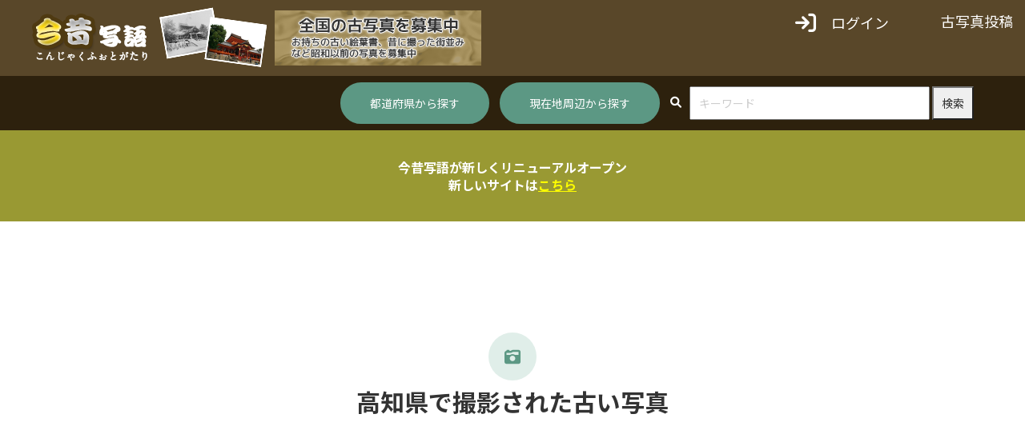

--- FILE ---
content_type: text/html; charset=UTF-8
request_url: https://konjaku-photo.com/?p_mode=view&p_pref=51&p_type=nopost
body_size: 50677
content:
<!DOCTYPE html>
<html lang="ja">
<head>
<meta charset="UTF-8">
<meta name="description" content="高知県で撮影された古い写真 | 古い写真のあの場所は、今はこんな風になってる。あなたの好きなその場所の昔の姿を追いかけてみませんか。" />
<meta name="keywords" content="日本の古写真と今の写真を比べてみよう" />
<!-- Google Tag Manager -->
<script>(function(w,d,s,l,i){w[l]=w[l]||[];w[l].push({'gtm.start':
	new Date().getTime(),event:'gtm.js'});var f=d.getElementsByTagName(s)[0],
	j=d.createElement(s),dl=l!='dataLayer'?'&l='+l:'';j.async=true;j.src=
	'https://www.googletagmanager.com/gtm.js?id='+i+dl;f.parentNode.insertBefore(j,f);
	})(window,document,'script','dataLayer','GTM-MCNQLLC');</script>
	<!-- End Google Tag Manager -->
<script type="text/javascript" src="//script.crazyegg.com/pages/scripts/0050/3142.js" async="async" ></script>
<title>高知県で撮影された古い写真 | 昔の写真のあの場所は今どうなっている？昔と今を比較する写真ギャラリー「今昔写語」</title>
<link rel="shortcut icon" href="favicon.ico">
<meta name="viewport" content="width = device-width, initial-scale=1.0, maximum-scale=1.0, user-scalable=no" />

<link href="https://fonts.googleapis.com/css2?family=Noto+Sans+JP:wght@400;700;900&display=swap" rel="stylesheet">
<!-- Latest compiled and minified CSS -->
<link rel="stylesheet" href="https://maxcdn.bootstrapcdn.com/bootstrap/3.2.0/css/bootstrap.min.css">
<!-- Optional theme -->
<link rel="stylesheet" href="https://maxcdn.bootstrapcdn.com/bootstrap/3.2.0/css/bootstrap-theme.min.css">

<!-- Font Awesome -->
<link rel="stylesheet" href="https://cdnjs.cloudflare.com/ajax/libs/font-awesome/6.1.1/css/all.min.css" integrity="sha512-KfkfwYDsLkIlwQp6LFnl8zNdLGxu9YAA1QvwINks4PhcElQSvqcyVLLD9aMhXd13uQjoXtEKNosOWaZqXgel0g==" crossorigin="anonymous" referrerpolicy="no-referrer" />

<meta property="og:title" content="今昔写語" />
<meta property="og:type" content="" />
<meta property="og:url" content="https://konjaku-photo.com/?p_mode=view&p_pref=51&p_type=nopost" />
<meta property="og:image" content="https://konjaku-photo.com/images/ogp_banner.jpg" />
<meta property="og:site_name" content="高知県で撮影された古い写真 | 昔の写真のあの場所は今どうなっている？昔と今を比較する写真ギャラリー「今昔写語」" />
<meta property="og:description" content="高知県で撮影された古い写真 | 古い写真のあの場所は、今はこんな風になってる。あなたの好きなその場所の昔の姿を追いかけてみませんか。" />
<meta name="twitter:card" content="summary_large_image">
<meta name="twitter:site" content="@konjaku_photo">
<meta name="twitter:creator" content="@konjaku_photo">
<meta name="twitter:title" content="古い写真と今を比べる - 今昔写語"> 
<meta name="twitter:description" content="古い写真のあの場所は今どうなっているの？古写真と今を比べる今昔写語"> 
<meta name="twitter:title" content="古い写真と今を比べる - 今昔写語"> 
<meta name="twitter:description" content="古い写真のあの場所は今どうなっているの？古写真と今を比べる今昔写語"> 
<meta name="twitter:image" content="https://konjaku-photo.com/images/banner500_2.jpg">
	
<script type="text/javascript" src="https://konjaku-photo.com/js/jquery-1.8.2.min.js"></script>
<script type="text/javascript" src="https://konjaku-photo.com/js/utility.js"></script>
<script type="text/javascript" src="https://konjaku-photo.com/js/jquery.leanModal.min.js"></script>
<script type="text/javascript" src="https://konjaku-photo.com/js/WebKitDetect.js"></script>
<script type="text/javascript" src="https://konjaku-photo.com/js/page-scroller.js"></script>
<script type="text/javascript" src="https://konjaku-photo.com/js/gmap.js"></script>
<script type="text/javascript" src="https://konjaku-photo.com/js/jquery.flexslider-min.js"></script>
<!-- jquery & iScroll -->
<script src="https://cdnjs.cloudflare.com/ajax/libs/iScroll/5.2.0/iscroll.min.js"></script>
<!-- drawer.js -->
<script src="https://cdnjs.cloudflare.com/ajax/libs/drawer/3.2.2/js/drawer.min.js"></script>

<!-- Latest compiled and minified JavaScript -->
<script src="https://maxcdn.bootstrapcdn.com/bootstrap/3.2.0/js/bootstrap.min.js"></script>

<link rel="stylesheet" type="text/css" href="https://konjaku-photo.com/js/flexslider.css" />
<script type="text/javascript" src="//code.jquery.com/jquery-migrate-1.2.1.min.js"></script>
<script type="text/javascript" src="https://konjaku-photo.com/js/slick/slick.min.js"></script>
<link rel="stylesheet" type="text/css" href="https://konjaku-photo.com/js/slick/slick.css"/>
<link rel="stylesheet" type="text/css" href="https://konjaku-photo.com/js/slick/slick-theme.css"/>
<!-- drawer.css -->
<link rel="stylesheet" href="https://cdnjs.cloudflare.com/ajax/libs/drawer/3.2.2/css/drawer.min.css">

<!-- ライブラリCSSを呼び出し。納品の場合は、同階層フォルダに置く。 -->
<link rel="stylesheet" type="text/css" href="https://konjaku-photo.com/css/html5reset-1.6.1.css" />
<link rel="stylesheet" href="https://konjaku-photo.com/css/base.css" type="text/css" />
<link rel="stylesheet" href="https://konjaku-photo.com/css/common.css" type="text/css" />
<link rel="stylesheet" href="https://konjaku-photo.com/css/style.css" type="text/css" />
	        <script>
			var pin_list = [];
	        	                pin_list.push({"id":"6578", "name":"後免町", "lat":33.574608537026734, "lng":133.65127054159083, "icon":"./m/pic/60/6578.jpg"});
	                	                pin_list.push({"id":"6583", "name":"ニューコウチビル付近", "lat":33.55932701445461, "lng":133.54299655209684, "icon":"./m/pic/60/6583.jpg"});
	                	                pin_list.push({"id":"6584", "name":"播磨屋橋交差点", "lat":33.559329577891994, "lng":133.54301659149237, "icon":"./m/pic/60/6584.jpg"});
	                	                pin_list.push({"id":"6585", "name":"播磨屋橋／四国銀行本店", "lat":33.55973359456237, "lng":133.5427442769209, "icon":"./m/pic/60/6585.jpg"});
	                	                pin_list.push({"id":"6586", "name":"高知駅前", "lat":33.566215538956584, "lng":133.5438090315331, "icon":"./m/pic/60/6586.jpg"});
	                	                pin_list.push({"id":"6587", "name":"高知駅前通", "lat":33.56628615290053, "lng":133.54349423225145, "icon":"./m/pic/60/6587.jpg"});
	                	                pin_list.push({"id":"6588", "name":"高知駅前", "lat":33.566199408200234, "lng":133.54428157545004, "icon":"./m/pic/60/6588.jpg"});
	                	                pin_list.push({"id":"6589", "name":"桟橋通五丁目", "lat":33.5402526932749, "lng":133.5527654148805, "icon":"./m/pic/60/6589.jpg"});
	                	                pin_list.push({"id":"6590", "name":"伊野", "lat":33.54840585397784, "lng":133.42852264499817, "icon":"./m/pic/60/6590.jpg"});
	                	                pin_list.push({"id":"6591", "name":"伊野", "lat":33.54831656668725, "lng":133.42825391373484, "icon":"./m/pic/60/6591.jpg"});
	                			</script>
			<script src="https://maps.google.com/maps/api/js?v=3&key=AIzaSyD-Y5Kd3aUvzFjEIPyvXufqj3i3mgfpR6I" type="text/javascript" charset="UTF-8"></script><link rel="stylesheet" href="https://ycomlibs.y-com.info/1.0/js/colorbox/css/example1/colorbox.css" type="text/css" media="screen" charset="utf-8" />
<script src="https://ycomlibs.y-com.info/1.0/js/colorbox/js/jquery.colorbox-min.js" type="text/javascript" charset="utf-8"></script>
<!-- Global site tag (gtag.js) - Google Analytics -->
<script async src="https://www.googletagmanager.com/gtag/js?id=G-YBRQK0Q7JC"></script>
<script>
  window.dataLayer = window.dataLayer || [];
  function gtag(){dataLayer.push(arguments);}
  gtag('js', new Date());

  gtag('config', 'G-YBRQK0Q7JC');
</script>
        <body id="view" onload="initMap(pin_list , 8, 33.4 , 133.5, 'map_pref')">
<!-- Google Tag Manager (noscript) -->
<noscript><iframe src="https://www.googletagmanager.com/ns.html?id=GTM-MCNQLLC"
height="0" width="0" style="display:none;visibility:hidden"></iframe></noscript>
<!-- End Google Tag Manager (noscript) -->

		<header id="header-sp" class="container-fluid visible-sp-block base">
			<h1 class="header__logo">
				<a href="https://konjaku-photo.com/"><img src="https://konjaku-photo.com/images/header_logo.png" width="300" height="84" alt="今昔写語こんじゃくふぉとがたり"></a>
			</h1>

			<div class="header__menu">
				<span class="menu__search" onclick="$('body #header_ribbon').slideToggle();"><img src="https://konjaku-photo.com/images/icons/search.svg" alt="検索"></span>
			</div>
			 
			<!-- スマートフォン -->
			<div class="header__menu">
<!--
				<div class="col base"><a href="tel:00-0000-0000"><i class="fa fa-mobile fa-fw"></i><div class="menu-label">TEL</div></a></div>
				<div class="col base"><a href="mailto:info@y-com.info"><i class="fa fa-envelope fa-fw"></i><div class="menu-label">MAIL</div></a></div>
				<div class="col base"><span id="side_navi_btn"><i class="fa fa-bars fa-fw"></i></span><div class="menu-label">MENU</div></div>
-->
			</div>
		</header>
		<header id="header">
			<aside id="page_header" class="hidden-sp">
				<div class="header_body base">
					<div class="logo col-xs-6">
						<a href="https://konjaku-photo.com/"><img src="https://konjaku-photo.com/images/header_logo.png" width="300" height="84" alt="今昔写語こんじゃくふぉとがたり" /></a>
						<a href="https://konjaku-photo.com/blog/?p=8"><img src="https://konjaku-photo.com/images/head_banner_oldphoto.png" width="258" height="69" alt="古写真募集中" /></a>
					</div>
					<div class="header_right col-xs-6">
						<div class="header__buttons flexbox_list">
															<div class="header_button btn_login">
									<a href="javascript:void(0)">
										<i class="fa fa-sign-in"></i>
										<span class="header_label">ログイン</span>
									</a>
								</div>
															<div class="header_button">
								<a href="https://konjaku-photo.com/?p_mode=old_photo&p_phase=form">
									<i class="fa fa-picture-o"></i><span class="header_label">古写真投稿</span>
								</a>
							</div>
																			</div>
				</div>
			</aside>


			<aside id="header_login">
									<div class="login_label"><i class="fa fa-sign-in"></i>ログイン</div>
					<form action="https://konjaku-photo.com/" method="post">
						<input type="hidden" name="p_mode" value="login" />
						<div class="login_name">メールアドレス</div><div class="login_input"><input type="text" class="short" name="p_input[MAIL]" /></div>
						<div class="clear"><hr></div>
						<div class="login_name">パスワード</div><div class="login_input"><input type="password" class="short" name="p_input[PASSWORD]" /></div>
						<div class="clear"><hr></div>
						<div class="login_remember"><input type="checkbox" name="p_remember" />ログイン情報を記憶</div>
						<div class="login_submit"><input type="submit" value="ログイン" class="submit" /></div>
					</form>
								</aside>
			<script>
				$("#page_header .btn_login").click(function() {
					$("#header_login").slideToggle(500);
				});
			</script>
			<aside id="header_ribbon">
				<div class="flexbox_list_sp">
					<a href="https://konjaku-photo.com/#anc_pref" class="button">都道府県から探す</a>
					<a href="https://konjaku-photo.com/?p_mode=search&p_phase=around" class="button">現在地周辺から探す</a>
					<form action="https://konjaku-photo.com/" method="post" class="search">
						<i class="fa fa-search"></i>
						<input type="hidden" name="p_mode" value="search">
						<input type="text" name="p_keywords" class="keywords" placeholder="キーワード">
						<input type="submit" value="検索">
					</form>
				</div>
			</aside>
		</header>

		<div class="url_notice" style="padding: 15px 20px; margin: 20px 0; text-align: center;">
			<p style="margin: 0; font-size: 16px; font-weight: bold; color: #fff;">今昔写語が新しくリニューアルオープン<br>新しいサイトは<a href="https://konjaku-photo.jp/" target="_blank" style="color: #ff0; text-decoration: underline; font-weight: bold;">こちら</a></p>
		</div>
        		<div id="main_content">
		        <div id="main_content">

            <h1 id="page_title">
                <div class="icon_circle"><i class="fa fa-camera-retro"></i></div>
                <span>高知県で撮影された古い写真</span>
                            </h1>

            <div id="map_pref"></div>

			<div id="arealist">
								<div class="container">
						<div class="container_body">
							<ul class="cities_navi flexbox_list">
															<li><a href="./?p_mode=view&p_city=520">高知市（17）</a></li>
																<li><a href="./?p_mode=view&p_city=521">吾川郡いの町（4）</a></li>
																<li><a href="./?p_mode=view&p_city=522">高岡郡佐川町（2）</a></li>
																<li><a href="./?p_mode=view&p_city=523">吾川郡仁淀川町（3）</a></li>
																<li><a href="./?p_mode=view&p_city=524">高岡郡四万十町（5）</a></li>
																<li><a href="./?p_mode=view&p_city=525">四万十市（1）</a></li>
																<li><a href="./?p_mode=view&p_city=526">安芸市（3）</a></li>
																<li><a href="./?p_mode=view&p_city=527">南国市（5）</a></li>
																<li><a href="./?p_mode=view&p_city=952">室戸市（1）</a></li>
																<li></li>
																<li></li>
																<li></li>
																<li></li>
																<li></li>
															</ul>
						</div>
					</div>
                    <div class="clear"><hr /></div>        
			</div>

			<div id="photolist">
				<div class="container">
					<div class="container_body">
						<div id="photolistnavi">
							<ul class="photolist-tab flexbox_list">
								<li><a href="./?p_mode=view&p_pref=51&p_type=all">全ての写真</a></li>
								<li><a href="./?p_mode=view&p_pref=51&p_type=posted">現在の写真あり</a></li>
								<li><a href="./?p_mode=view&p_pref=51&p_type=nopost">写真募集中</a></li>
							</ul>
						</div>

						        <div class="photo_list_thumb cf">
             <ul class="flexbox_list">                    <li class="thumb__item">
						<input type="hidden" name="p_target[]" value="14452">
                    	<a href="./?p_mode=view&p_photo=14452"><div class="photo_s"><div class="photo_bg" style="background-image:url(https://konjaku-photo.com/m/pic/300/14452.jpg)"></div></div></a>
						<a  class="photo_city"href="./?p_mode=view&p_city=520">高知市</a>                    	<div class="photo_name"><a href="./?p_mode=view&p_photo=14452">土佐神社</a></div></li>
                                        <li class="thumb__item">
						<input type="hidden" name="p_target[]" value="14451">
                    	<a href="./?p_mode=view&p_photo=14451"><div class="photo_s"><div class="photo_bg" style="background-image:url(https://konjaku-photo.com/m/pic/300/14451.jpg)"></div></div></a>
						<a  class="photo_city"href="./?p_mode=view&p_city=520">高知市</a>                    	<div class="photo_name"><a href="./?p_mode=view&p_photo=14451">高知公園藤並神社</a></div></li>
                                        <li class="thumb__item">
						<input type="hidden" name="p_target[]" value="14450">
                    	<a href="./?p_mode=view&p_photo=14450"><div class="photo_s"><div class="photo_bg" style="background-image:url(https://konjaku-photo.com/m/pic/300/14450.jpg)"></div></div></a>
						<a  class="photo_city"href="./?p_mode=view&p_city=952">室戸市</a>                    	<div class="photo_name"><a href="./?p_mode=view&p_photo=14450">室戸岬</a></div></li>
                                        <li class="thumb__item">
						<input type="hidden" name="p_target[]" value="14135">
                    	<a href="./?p_mode=view&p_photo=14135"><div class="photo_s"><div class="photo_bg" style="background-image:url(https://konjaku-photo.com/m/pic/300/14135.jpg)"></div></div></a>
						<a  class="photo_city"href="./?p_mode=view&p_city=520">高知市</a>                    	<div class="photo_name"><a href="./?p_mode=view&p_photo=14135">県公会堂</a></div></li>
                                        <li class="thumb__item">
						<input type="hidden" name="p_target[]" value="14134">
                    	<a href="./?p_mode=view&p_photo=14134"><div class="photo_s"><div class="photo_bg" style="background-image:url(https://konjaku-photo.com/m/pic/300/14134.jpg)"></div></div></a>
						<a  class="photo_city"href="./?p_mode=view&p_city=520">高知市</a>                    	<div class="photo_name"><a href="./?p_mode=view&p_photo=14134">高知県庁</a></div></li>
                                        <li class="thumb__item">
						<input type="hidden" name="p_target[]" value="14133">
                    	<a href="./?p_mode=view&p_photo=14133"><div class="photo_s"><div class="photo_bg" style="background-image:url(https://konjaku-photo.com/m/pic/300/14133.jpg)"></div></div></a>
						<a  class="photo_city"href="./?p_mode=view&p_city=520">高知市</a>                    	<div class="photo_name"><a href="./?p_mode=view&p_photo=14133">高知市役所</a></div></li>
                                        <li class="thumb__item">
						<input type="hidden" name="p_target[]" value="14132">
                    	<a href="./?p_mode=view&p_photo=14132"><div class="photo_s"><div class="photo_bg" style="background-image:url(https://konjaku-photo.com/m/pic/300/14132.jpg)"></div></div></a>
						<a  class="photo_city"href="./?p_mode=view&p_city=520">高知市</a>                    	<div class="photo_name"><a href="./?p_mode=view&p_photo=14132">高知公園</a></div></li>
                                        <li class="thumb__item">
						<input type="hidden" name="p_target[]" value="6590">
                    	<a href="./?p_mode=view&p_photo=6590"><div class="photo_s"><div class="photo_bg" style="background-image:url(https://konjaku-photo.com/m/pic/300/6590.jpg)"></div></div></a>
						<a  class="photo_city"href="./?p_mode=view&p_city=521">吾川郡いの町</a>                    	<div class="photo_name"><a href="./?p_mode=view&p_photo=6590">伊野</a></div></li>
                                        <li class="thumb__item">
						<input type="hidden" name="p_target[]" value="6578">
                    	<a href="./?p_mode=view&p_photo=6578"><div class="photo_s"><div class="photo_bg" style="background-image:url(https://konjaku-photo.com/m/pic/300/6578.jpg)"></div></div></a>
						<a  class="photo_city"href="./?p_mode=view&p_city=527">南国市</a>                    	<div class="photo_name"><a href="./?p_mode=view&p_photo=6578">後免町</a></div></li>
                                        <li class="thumb__item">
						<input type="hidden" name="p_target[]" value="6586">
                    	<a href="./?p_mode=view&p_photo=6586"><div class="photo_s"><div class="photo_bg" style="background-image:url(https://konjaku-photo.com/m/pic/300/6586.jpg)"></div></div></a>
						<a  class="photo_city"href="./?p_mode=view&p_city=520">高知市</a>                    	<div class="photo_name"><a href="./?p_mode=view&p_photo=6586">高知駅前</a></div></li>
                                        <li class="thumb__item">
						<input type="hidden" name="p_target[]" value="6587">
                    	<a href="./?p_mode=view&p_photo=6587"><div class="photo_s"><div class="photo_bg" style="background-image:url(https://konjaku-photo.com/m/pic/300/6587.jpg)"></div></div></a>
						<a  class="photo_city"href="./?p_mode=view&p_city=520">高知市</a>                    	<div class="photo_name"><a href="./?p_mode=view&p_photo=6587">高知駅前通</a></div></li>
                                        <li class="thumb__item">
						<input type="hidden" name="p_target[]" value="6589">
                    	<a href="./?p_mode=view&p_photo=6589"><div class="photo_s"><div class="photo_bg" style="background-image:url(https://konjaku-photo.com/m/pic/300/6589.jpg)"></div></div></a>
						<a  class="photo_city"href="./?p_mode=view&p_city=520">高知市</a>                    	<div class="photo_name"><a href="./?p_mode=view&p_photo=6589">桟橋通五丁目</a></div></li>
                                        <li class="thumb__item">
						<input type="hidden" name="p_target[]" value="6591">
                    	<a href="./?p_mode=view&p_photo=6591"><div class="photo_s"><div class="photo_bg" style="background-image:url(https://konjaku-photo.com/m/pic/300/6591.jpg)"></div></div></a>
						<a  class="photo_city"href="./?p_mode=view&p_city=521">吾川郡いの町</a>                    	<div class="photo_name"><a href="./?p_mode=view&p_photo=6591">伊野</a></div></li>
                                        <li class="thumb__item">
						<input type="hidden" name="p_target[]" value="6581">
                    	<a href="./?p_mode=view&p_photo=6581"><div class="photo_s"><div class="photo_bg" style="background-image:url(https://konjaku-photo.com/m/pic/300/6581.jpg)"></div></div></a>
						<a  class="photo_city"href="./?p_mode=view&p_city=527">南国市</a>                    	<div class="photo_name"><a href="./?p_mode=view&p_photo=6581">後免町／後免線</a></div></li>
                                        <li class="thumb__item">
						<input type="hidden" name="p_target[]" value="6580">
                    	<a href="./?p_mode=view&p_photo=6580"><div class="photo_s"><div class="photo_bg" style="background-image:url(https://konjaku-photo.com/m/pic/300/6580.jpg)"></div></div></a>
						<a  class="photo_city"href="./?p_mode=view&p_city=527">南国市</a>                    	<div class="photo_name"><a href="./?p_mode=view&p_photo=6580">後免町</a></div></li>
                                        <li class="thumb__item">
						<input type="hidden" name="p_target[]" value="6579">
                    	<a href="./?p_mode=view&p_photo=6579"><div class="photo_s"><div class="photo_bg" style="background-image:url(https://konjaku-photo.com/m/pic/300/6579.jpg)"></div></div></a>
						<a  class="photo_city"href="./?p_mode=view&p_city=527">南国市</a>                    	<div class="photo_name"><a href="./?p_mode=view&p_photo=6579">後免町／バス待合所</a></div></li>
                                        <li class="thumb__item">
						<input type="hidden" name="p_target[]" value="6577">
                    	<a href="./?p_mode=view&p_photo=6577"><div class="photo_s"><div class="photo_bg" style="background-image:url(https://konjaku-photo.com/m/pic/300/6577.jpg)"></div></div></a>
						<a  class="photo_city"href="./?p_mode=view&p_city=527">南国市</a>                    	<div class="photo_name"><a href="./?p_mode=view&p_photo=6577">後免町／安芸線駅舎</a></div></li>
                                        <li class="thumb__item">
						<input type="hidden" name="p_target[]" value="6576">
                    	<a href="./?p_mode=view&p_photo=6576"><div class="photo_s"><div class="photo_bg" style="background-image:url(https://konjaku-photo.com/m/pic/300/6576.jpg)"></div></div></a>
						<a  class="photo_city"href="./?p_mode=view&p_city=526">安芸市</a>                    	<div class="photo_name"><a href="./?p_mode=view&p_photo=6576">安芸駅</a></div></li>
                                        <li class="thumb__item">
						<input type="hidden" name="p_target[]" value="6575">
                    	<a href="./?p_mode=view&p_photo=6575"><div class="photo_s"><div class="photo_bg" style="background-image:url(https://konjaku-photo.com/m/pic/300/6575.jpg)"></div></div></a>
						<a  class="photo_city"href="./?p_mode=view&p_city=526">安芸市</a>                    	<div class="photo_name"><a href="./?p_mode=view&p_photo=6575">安芸駅前</a></div></li>
                                        <li class="thumb__item">
						<input type="hidden" name="p_target[]" value="6574">
                    	<a href="./?p_mode=view&p_photo=6574"><div class="photo_s"><div class="photo_bg" style="background-image:url(https://konjaku-photo.com/m/pic/300/6574.jpg)"></div></div></a>
						<a  class="photo_city"href="./?p_mode=view&p_city=526">安芸市</a>                    	<div class="photo_name"><a href="./?p_mode=view&p_photo=6574">安芸駅</a></div></li>
                                        <li class="thumb__item">
						<input type="hidden" name="p_target[]" value="6573">
                    	<a href="./?p_mode=view&p_photo=6573"><div class="photo_s"><div class="photo_bg" style="background-image:url(https://konjaku-photo.com/m/pic/300/6573.jpg)"></div></div></a>
						<a  class="photo_city"href="./?p_mode=view&p_city=525">四万十市</a>                    	<div class="photo_name"><a href="./?p_mode=view&p_photo=6573">江川崎駅</a></div></li>
                                        <li class="thumb__item">
						<input type="hidden" name="p_target[]" value="6572">
                    	<a href="./?p_mode=view&p_photo=6572"><div class="photo_s"><div class="photo_bg" style="background-image:url(https://konjaku-photo.com/m/pic/300/6572.jpg)"></div></div></a>
						<a  class="photo_city"href="./?p_mode=view&p_city=524">高岡郡四万十町</a>                    	<div class="photo_name"><a href="./?p_mode=view&p_photo=6572">打井川</a></div></li>
                                        <li class="thumb__item">
						<input type="hidden" name="p_target[]" value="6571">
                    	<a href="./?p_mode=view&p_photo=6571"><div class="photo_s"><div class="photo_bg" style="background-image:url(https://konjaku-photo.com/m/pic/300/6571.jpg)"></div></div></a>
						<a  class="photo_city"href="./?p_mode=view&p_city=524">高岡郡四万十町</a>                    	<div class="photo_name"><a href="./?p_mode=view&p_photo=6571">窪川駅</a></div></li>
                                        <li class="thumb__item">
						<input type="hidden" name="p_target[]" value="6570">
                    	<a href="./?p_mode=view&p_photo=6570"><div class="photo_s"><div class="photo_bg" style="background-image:url(https://konjaku-photo.com/m/pic/300/6570.jpg)"></div></div></a>
						<a  class="photo_city"href="./?p_mode=view&p_city=524">高岡郡四万十町</a>                    	<div class="photo_name"><a href="./?p_mode=view&p_photo=6570">窪川駅</a></div></li>
                                        <li class="thumb__item">
						<input type="hidden" name="p_target[]" value="6567">
                    	<a href="./?p_mode=view&p_photo=6567"><div class="photo_s"><div class="photo_bg" style="background-image:url(https://konjaku-photo.com/m/pic/300/6567.jpg)"></div></div></a>
						<a  class="photo_city"href="./?p_mode=view&p_city=523">吾川郡仁淀川町</a>                    	<div class="photo_name"><a href="./?p_mode=view&p_photo=6567">引地橋</a></div></li>
                                        <li class="thumb__item">
						<input type="hidden" name="p_target[]" value="6566">
                    	<a href="./?p_mode=view&p_photo=6566"><div class="photo_s"><div class="photo_bg" style="background-image:url(https://konjaku-photo.com/m/pic/300/6566.jpg)"></div></div></a>
						<a  class="photo_city"href="./?p_mode=view&p_city=523">吾川郡仁淀川町</a>                    	<div class="photo_name"><a href="./?p_mode=view&p_photo=6566">仁淀川の谷</a></div></li>
                                        <li class="thumb__item">
						<input type="hidden" name="p_target[]" value="6565">
                    	<a href="./?p_mode=view&p_photo=6565"><div class="photo_s"><div class="photo_bg" style="background-image:url(https://konjaku-photo.com/m/pic/300/6565.jpg)"></div></div></a>
						<a  class="photo_city"href="./?p_mode=view&p_city=523">吾川郡仁淀川町</a>                    	<div class="photo_name"><a href="./?p_mode=view&p_photo=6565">引地橋／予土南線</a></div></li>
                                        <li class="thumb__item">
						<input type="hidden" name="p_target[]" value="6564">
                    	<a href="./?p_mode=view&p_photo=6564"><div class="photo_s"><div class="photo_bg" style="background-image:url(https://konjaku-photo.com/m/pic/300/6564.jpg)"></div></div></a>
						<a  class="photo_city"href="./?p_mode=view&p_city=522">高岡郡佐川町</a>                    	<div class="photo_name"><a href="./?p_mode=view&p_photo=6564">佐川駅前</a></div></li>
                                        <li class="thumb__item">
						<input type="hidden" name="p_target[]" value="6563">
                    	<a href="./?p_mode=view&p_photo=6563"><div class="photo_s"><div class="photo_bg" style="background-image:url(https://konjaku-photo.com/m/pic/300/6563.jpg)"></div></div></a>
						<a  class="photo_city"href="./?p_mode=view&p_city=522">高岡郡佐川町</a>                    	<div class="photo_name"><a href="./?p_mode=view&p_photo=6563">佐川駅／土讃本線</a></div></li>
                                        <li class="thumb__item">
						<input type="hidden" name="p_target[]" value="6561">
                    	<a href="./?p_mode=view&p_photo=6561"><div class="photo_s"><div class="photo_bg" style="background-image:url(https://konjaku-photo.com/m/pic/300/6561.jpg)"></div></div></a>
						<a  class="photo_city"href="./?p_mode=view&p_city=521">吾川郡いの町</a>                    	<div class="photo_name"><a href="./?p_mode=view&p_photo=6561">伊野駅／土讃本線</a></div></li>
                                        <li class="thumb__item">
						<input type="hidden" name="p_target[]" value="869">
                    	<a href="./?p_mode=view&p_photo=869"><div class="photo_s"><div class="photo_bg" style="background-image:url(https://konjaku-photo.com/m/pic/300/869.png)"></div></div></a>
						                    	<div class="photo_name"><a href="./?p_mode=view&p_photo=869">吸江の青柳橋</a></div></li>
                                        <li class="thumb__item">
						<input type="hidden" name="p_target[]" value="868">
                    	<a href="./?p_mode=view&p_photo=868"><div class="photo_s"><div class="photo_bg" style="background-image:url(https://konjaku-photo.com/m/pic/300/868.png)"></div></div></a>
						                    	<div class="photo_name"><a href="./?p_mode=view&p_photo=868">高知八幡宮</a></div></li>
                                        <li class="thumb__item">
						<input type="hidden" name="p_target[]" value="114">
                    	<a href="./?p_mode=view&p_photo=114"><div class="photo_s"><div class="photo_bg" style="background-image:url(./images/notfound.png)"></div></div></a>
						                    	<div class="photo_name"><a href="./?p_mode=view&p_photo=114">高知城</a></div></li>
                                        <li class="thumb__item item_empty"></li>
					                    <li class="thumb__item item_empty"></li>
					                    <li class="thumb__item item_empty"></li>
					 </ul>         </div>
        						
						<div class="clear"><hr></div>

						
									<div class="blc-tags cf">
				<ul class="cf">					<li><a href="./?p_mode=view&p_tag=6358">高知駅(2)</a></li>
										<li><a href="./?p_mode=view&p_tag=6359">土讃本線(4)</a></li>
										<li><a href="./?p_mode=view&p_tag=6362">伊野駅(1)</a></li>
										<li><a href="./?p_mode=view&p_tag=6364">伊野駅前(1)</a></li>
										<li><a href="./?p_mode=view&p_tag=6365">佐川駅(1)</a></li>
										<li><a href="./?p_mode=view&p_tag=6367">佐川駅前(1)</a></li>
										<li><a href="./?p_mode=view&p_tag=6368">引地橋(2)</a></li>
										<li><a href="./?p_mode=view&p_tag=6369">予土南線(1)</a></li>
										<li><a href="./?p_mode=view&p_tag=6370">仁淀川(1)</a></li>
										<li><a href="./?p_mode=view&p_tag=6372">窪川駅(4)</a></li>
										<li><a href="./?p_mode=view&p_tag=6373">土讃線(1)</a></li>
										<li><a href="./?p_mode=view&p_tag=6377">打井川(1)</a></li>
										<li><a href="./?p_mode=view&p_tag=6378">江川崎駅(1)</a></li>
										<li><a href="./?p_mode=view&p_tag=6379">安芸駅(2)</a></li>
										<li><a href="./?p_mode=view&p_tag=6380">安芸駅前(1)</a></li>
										<li><a href="./?p_mode=view&p_tag=6382">後免町(5)</a></li>
										<li><a href="./?p_mode=view&p_tag=6384">バス待合所(1)</a></li>
										<li><a href="./?p_mode=view&p_tag=6387">後免線(1)</a></li>
										<li><a href="./?p_mode=view&p_tag=6389">とでん西武百貨店(1)</a></li>
										<li><a href="./?p_mode=view&p_tag=6391">播磨屋橋交差点(1)</a></li>
										<li><a href="./?p_mode=view&p_tag=6392">播磨屋橋(1)</a></li>
										<li><a href="./?p_mode=view&p_tag=6393">四国銀行本店(1)</a></li>
										<li><a href="./?p_mode=view&p_tag=6394">高知駅前(2)</a></li>
										<li><a href="./?p_mode=view&p_tag=6395">高知駅前通(1)</a></li>
										<li><a href="./?p_mode=view&p_tag=6397">桟橋通五丁目(1)</a></li>
										<li><a href="./?p_mode=view&p_tag=6398">伊野(2)</a></li>
										<li><a href="./?p_mode=view&p_tag=8904">ニューコウチビル(1)</a></li>
					</ul>			</div>
								</div>
				</div>
			</div>
        </div>
        		</div>
		        <footer id="page_footer">
        	<div class="footer_body">
				<a href="https://konjaku-photo.com/?p_mode=source&p_phase=list">出典別一覧</a>　　
				<a href="https://konjaku-photo.com/contact/">お問い合わせ</a>　　
				<a href="https://konjaku-photo.com/?p_cont=policy">プライバシーポリシー</a>
            </div>
		</footer>
		
		<!-- スマホサイドメニュー -->
				<div class="drawer drawer--right">
			<button type="button" class="drawer-toggle drawer-hamburger">
			  <span class="sr-only">toggle navigation</span>
			  <span class="drawer-hamburger-icon"></span>
			</button>
			<nav class="drawer-nav" role="navigation">
				<ul class="drawer-menu">
					<li class="menu__parent">都道府県</li>
											<li class="menu__item"><a href="https://konjaku-photo.com/?p_mode=view&p_pref=13" class="pref_list-all"><span class="pref">北海道</span><span class="photos"><span class="num">510</span><span class="hidden-sp">photos</span><span class="visible-sp-inline">枚</span></span></a></li>
											<li class="menu__item"><a href="https://konjaku-photo.com/?p_mode=view&p_pref=14" class="pref_list-all"><span class="pref">青森県</span><span class="photos"><span class="num">75</span><span class="hidden-sp">photos</span><span class="visible-sp-inline">枚</span></span></a></li>
											<li class="menu__item"><a href="https://konjaku-photo.com/?p_mode=view&p_pref=15" class="pref_list-all"><span class="pref">岩手県</span><span class="photos"><span class="num">55</span><span class="hidden-sp">photos</span><span class="visible-sp-inline">枚</span></span></a></li>
											<li class="menu__item"><a href="https://konjaku-photo.com/?p_mode=view&p_pref=16" class="pref_list-all"><span class="pref">宮城県</span><span class="photos"><span class="num">123</span><span class="hidden-sp">photos</span><span class="visible-sp-inline">枚</span></span></a></li>
											<li class="menu__item"><a href="https://konjaku-photo.com/?p_mode=view&p_pref=17" class="pref_list-all"><span class="pref">秋田県</span><span class="photos"><span class="num">71</span><span class="hidden-sp">photos</span><span class="visible-sp-inline">枚</span></span></a></li>
											<li class="menu__item"><a href="https://konjaku-photo.com/?p_mode=view&p_pref=18" class="pref_list-all"><span class="pref">山形県</span><span class="photos"><span class="num">198</span><span class="hidden-sp">photos</span><span class="visible-sp-inline">枚</span></span></a></li>
											<li class="menu__item"><a href="https://konjaku-photo.com/?p_mode=view&p_pref=19" class="pref_list-all"><span class="pref">福島県</span><span class="photos"><span class="num">91</span><span class="hidden-sp">photos</span><span class="visible-sp-inline">枚</span></span></a></li>
											<li class="menu__item"><a href="https://konjaku-photo.com/?p_mode=view&p_pref=20" class="pref_list-all"><span class="pref">東京都</span><span class="photos"><span class="num">2974</span><span class="hidden-sp">photos</span><span class="visible-sp-inline">枚</span></span></a></li>
											<li class="menu__item"><a href="https://konjaku-photo.com/?p_mode=view&p_pref=21" class="pref_list-all"><span class="pref">神奈川県</span><span class="photos"><span class="num">480</span><span class="hidden-sp">photos</span><span class="visible-sp-inline">枚</span></span></a></li>
											<li class="menu__item"><a href="https://konjaku-photo.com/?p_mode=view&p_pref=22" class="pref_list-all"><span class="pref">千葉県</span><span class="photos"><span class="num">259</span><span class="hidden-sp">photos</span><span class="visible-sp-inline">枚</span></span></a></li>
											<li class="menu__item"><a href="https://konjaku-photo.com/?p_mode=view&p_pref=23" class="pref_list-all"><span class="pref">埼玉県</span><span class="photos"><span class="num">383</span><span class="hidden-sp">photos</span><span class="visible-sp-inline">枚</span></span></a></li>
											<li class="menu__item"><a href="https://konjaku-photo.com/?p_mode=view&p_pref=24" class="pref_list-all"><span class="pref">茨城県</span><span class="photos"><span class="num">70</span><span class="hidden-sp">photos</span><span class="visible-sp-inline">枚</span></span></a></li>
											<li class="menu__item"><a href="https://konjaku-photo.com/?p_mode=view&p_pref=25" class="pref_list-all"><span class="pref">栃木県</span><span class="photos"><span class="num">84</span><span class="hidden-sp">photos</span><span class="visible-sp-inline">枚</span></span></a></li>
											<li class="menu__item"><a href="https://konjaku-photo.com/?p_mode=view&p_pref=26" class="pref_list-all"><span class="pref">群馬県</span><span class="photos"><span class="num">79</span><span class="hidden-sp">photos</span><span class="visible-sp-inline">枚</span></span></a></li>
											<li class="menu__item"><a href="https://konjaku-photo.com/?p_mode=view&p_pref=27" class="pref_list-all"><span class="pref">長野県</span><span class="photos"><span class="num">255</span><span class="hidden-sp">photos</span><span class="visible-sp-inline">枚</span></span></a></li>
											<li class="menu__item"><a href="https://konjaku-photo.com/?p_mode=view&p_pref=28" class="pref_list-all"><span class="pref">山梨県</span><span class="photos"><span class="num">103</span><span class="hidden-sp">photos</span><span class="visible-sp-inline">枚</span></span></a></li>
											<li class="menu__item"><a href="https://konjaku-photo.com/?p_mode=view&p_pref=29" class="pref_list-all"><span class="pref">新潟県</span><span class="photos"><span class="num">185</span><span class="hidden-sp">photos</span><span class="visible-sp-inline">枚</span></span></a></li>
											<li class="menu__item"><a href="https://konjaku-photo.com/?p_mode=view&p_pref=30" class="pref_list-all"><span class="pref">愛知県</span><span class="photos"><span class="num">363</span><span class="hidden-sp">photos</span><span class="visible-sp-inline">枚</span></span></a></li>
											<li class="menu__item"><a href="https://konjaku-photo.com/?p_mode=view&p_pref=31" class="pref_list-all"><span class="pref">静岡県</span><span class="photos"><span class="num">232</span><span class="hidden-sp">photos</span><span class="visible-sp-inline">枚</span></span></a></li>
											<li class="menu__item"><a href="https://konjaku-photo.com/?p_mode=view&p_pref=32" class="pref_list-all"><span class="pref">岐阜県</span><span class="photos"><span class="num">117</span><span class="hidden-sp">photos</span><span class="visible-sp-inline">枚</span></span></a></li>
											<li class="menu__item"><a href="https://konjaku-photo.com/?p_mode=view&p_pref=33" class="pref_list-all"><span class="pref">三重県</span><span class="photos"><span class="num">168</span><span class="hidden-sp">photos</span><span class="visible-sp-inline">枚</span></span></a></li>
											<li class="menu__item"><a href="https://konjaku-photo.com/?p_mode=view&p_pref=34" class="pref_list-all"><span class="pref">石川県</span><span class="photos"><span class="num">42</span><span class="hidden-sp">photos</span><span class="visible-sp-inline">枚</span></span></a></li>
											<li class="menu__item"><a href="https://konjaku-photo.com/?p_mode=view&p_pref=35" class="pref_list-all"><span class="pref">富山県</span><span class="photos"><span class="num">183</span><span class="hidden-sp">photos</span><span class="visible-sp-inline">枚</span></span></a></li>
											<li class="menu__item"><a href="https://konjaku-photo.com/?p_mode=view&p_pref=36" class="pref_list-all"><span class="pref">福井県</span><span class="photos"><span class="num">42</span><span class="hidden-sp">photos</span><span class="visible-sp-inline">枚</span></span></a></li>
											<li class="menu__item"><a href="https://konjaku-photo.com/?p_mode=view&p_pref=37" class="pref_list-all"><span class="pref">大阪府</span><span class="photos"><span class="num">2129</span><span class="hidden-sp">photos</span><span class="visible-sp-inline">枚</span></span></a></li>
											<li class="menu__item"><a href="https://konjaku-photo.com/?p_mode=view&p_pref=38" class="pref_list-all"><span class="pref">兵庫県</span><span class="photos"><span class="num">1118</span><span class="hidden-sp">photos</span><span class="visible-sp-inline">枚</span></span></a></li>
											<li class="menu__item"><a href="https://konjaku-photo.com/?p_mode=view&p_pref=39" class="pref_list-all"><span class="pref">京都府</span><span class="photos"><span class="num">546</span><span class="hidden-sp">photos</span><span class="visible-sp-inline">枚</span></span></a></li>
											<li class="menu__item"><a href="https://konjaku-photo.com/?p_mode=view&p_pref=40" class="pref_list-all"><span class="pref">滋賀県</span><span class="photos"><span class="num">136</span><span class="hidden-sp">photos</span><span class="visible-sp-inline">枚</span></span></a></li>
											<li class="menu__item"><a href="https://konjaku-photo.com/?p_mode=view&p_pref=41" class="pref_list-all"><span class="pref">奈良県</span><span class="photos"><span class="num">202</span><span class="hidden-sp">photos</span><span class="visible-sp-inline">枚</span></span></a></li>
											<li class="menu__item"><a href="https://konjaku-photo.com/?p_mode=view&p_pref=42" class="pref_list-all"><span class="pref">和歌山県</span><span class="photos"><span class="num">77</span><span class="hidden-sp">photos</span><span class="visible-sp-inline">枚</span></span></a></li>
											<li class="menu__item"><a href="https://konjaku-photo.com/?p_mode=view&p_pref=43" class="pref_list-all"><span class="pref">鳥取県</span><span class="photos"><span class="num">31</span><span class="hidden-sp">photos</span><span class="visible-sp-inline">枚</span></span></a></li>
											<li class="menu__item"><a href="https://konjaku-photo.com/?p_mode=view&p_pref=44" class="pref_list-all"><span class="pref">島根県</span><span class="photos"><span class="num">26</span><span class="hidden-sp">photos</span><span class="visible-sp-inline">枚</span></span></a></li>
											<li class="menu__item"><a href="https://konjaku-photo.com/?p_mode=view&p_pref=45" class="pref_list-all"><span class="pref">岡山県</span><span class="photos"><span class="num">348</span><span class="hidden-sp">photos</span><span class="visible-sp-inline">枚</span></span></a></li>
											<li class="menu__item"><a href="https://konjaku-photo.com/?p_mode=view&p_pref=46" class="pref_list-all"><span class="pref">広島県</span><span class="photos"><span class="num">269</span><span class="hidden-sp">photos</span><span class="visible-sp-inline">枚</span></span></a></li>
											<li class="menu__item"><a href="https://konjaku-photo.com/?p_mode=view&p_pref=47" class="pref_list-all"><span class="pref">山口県</span><span class="photos"><span class="num">170</span><span class="hidden-sp">photos</span><span class="visible-sp-inline">枚</span></span></a></li>
											<li class="menu__item"><a href="https://konjaku-photo.com/?p_mode=view&p_pref=48" class="pref_list-all"><span class="pref">徳島県</span><span class="photos"><span class="num">138</span><span class="hidden-sp">photos</span><span class="visible-sp-inline">枚</span></span></a></li>
											<li class="menu__item"><a href="https://konjaku-photo.com/?p_mode=view&p_pref=49" class="pref_list-all"><span class="pref">香川県</span><span class="photos"><span class="num">70</span><span class="hidden-sp">photos</span><span class="visible-sp-inline">枚</span></span></a></li>
											<li class="menu__item"><a href="https://konjaku-photo.com/?p_mode=view&p_pref=50" class="pref_list-all"><span class="pref">愛媛県</span><span class="photos"><span class="num">598</span><span class="hidden-sp">photos</span><span class="visible-sp-inline">枚</span></span></a></li>
											<li class="menu__item"><a href="https://konjaku-photo.com/?p_mode=view&p_pref=51" class="pref_list-all"><span class="pref">高知県</span><span class="photos"><span class="num">44</span><span class="hidden-sp">photos</span><span class="visible-sp-inline">枚</span></span></a></li>
											<li class="menu__item"><a href="https://konjaku-photo.com/?p_mode=view&p_pref=52" class="pref_list-all"><span class="pref">福岡県</span><span class="photos"><span class="num">454</span><span class="hidden-sp">photos</span><span class="visible-sp-inline">枚</span></span></a></li>
											<li class="menu__item"><a href="https://konjaku-photo.com/?p_mode=view&p_pref=53" class="pref_list-all"><span class="pref">佐賀県</span><span class="photos"><span class="num">35</span><span class="hidden-sp">photos</span><span class="visible-sp-inline">枚</span></span></a></li>
											<li class="menu__item"><a href="https://konjaku-photo.com/?p_mode=view&p_pref=54" class="pref_list-all"><span class="pref">長崎県</span><span class="photos"><span class="num">66</span><span class="hidden-sp">photos</span><span class="visible-sp-inline">枚</span></span></a></li>
											<li class="menu__item"><a href="https://konjaku-photo.com/?p_mode=view&p_pref=55" class="pref_list-all"><span class="pref">熊本県</span><span class="photos"><span class="num">44</span><span class="hidden-sp">photos</span><span class="visible-sp-inline">枚</span></span></a></li>
											<li class="menu__item"><a href="https://konjaku-photo.com/?p_mode=view&p_pref=56" class="pref_list-all"><span class="pref">大分県</span><span class="photos"><span class="num">52</span><span class="hidden-sp">photos</span><span class="visible-sp-inline">枚</span></span></a></li>
											<li class="menu__item"><a href="https://konjaku-photo.com/?p_mode=view&p_pref=57" class="pref_list-all"><span class="pref">宮崎県</span><span class="photos"><span class="num">46</span><span class="hidden-sp">photos</span><span class="visible-sp-inline">枚</span></span></a></li>
											<li class="menu__item"><a href="https://konjaku-photo.com/?p_mode=view&p_pref=58" class="pref_list-all"><span class="pref">鹿児島県</span><span class="photos"><span class="num">44</span><span class="hidden-sp">photos</span><span class="visible-sp-inline">枚</span></span></a></li>
											<li class="menu__item"><a href="https://konjaku-photo.com/?p_mode=view&p_pref=59" class="pref_list-all"><span class="pref">沖縄県</span><span class="photos"><span class="num">89</span><span class="hidden-sp">photos</span><span class="visible-sp-inline">枚</span></span></a></li>
									</ul>
			</nav>
		</div>

		<script>
			$('.drawer .drawer-menu li.menu__item.dir span').click(function(){
				$(this).nextAll('ul').slideToggle();
			});
		</script>
		
        <script type="text/javascript" charset="utf-8">
			// hide #back-top first
			$("#back-top span").css('display', 'block');
			$("#back-top").hide();

			/* 写真検索のキーワードをイベントとして登録 */
			$('#header_ribbon form.search').submit(function(){
				var keyword;
				if(keyword = $('#header_ribbon form.search .keywords').val()){
					gtag('event', 'search', {
						'keyword': keyword
					});				
				}
			});
			
			/* サイドメニュー */
			$('.drawer').drawer();

			// fade in #back-top
			$(function () {
				$(window).scroll(function () {
					if ($(this).scrollTop() > 100) {
						$('#back-top').fadeIn();
					} else {
						$('#back-top').fadeOut();
					}
				});
			});

			$(document).ready(function(){

				// submitボタンを押したときのボタンアニメーション
				$('form').on('submit', function(e) {
					// フォームのバリデーションをここに追加することもできます

					// ボタンを無効化し、ローディング状態にする
					var $submitButton = $('.submit');
					$submitButton.prop('disabled', true)
								.addClass('loading')
								.val('アップロード中...');

					// フォームの送信を許可
					return true;
				});
	
				$('#main_slide .flexslider').flexslider({
					animation: "slide"
				});
				
				$("a[rel^='prettyPhoto']").prettyPhoto({theme: 'dark_square', deeplinking:false});
				$('.new_comments__list.list_sp').slick({
					centerMode: true,
					centerPadding: '60px',
					slidesToShow: 3,
					responsive: [
						{
							breakpoint: 768,
							settings: {
							arrows: false,
							centerMode: true,
							centerPadding: '40px',
							slidesToShow: 3
							}
						},
						{
							breakpoint: 480,
							settings: {
							arrows: false,
							centerMode: true,
							centerPadding: '40px',
							slidesToShow: 1
							}
						}
					]
				});

				$('.new_photos__list.list_sp').slick({
					centerMode: true,
					centerPadding: '60px',
					slidesToShow: 3,
					responsive: [
						{
							breakpoint: 768,
							settings: {
							arrows: false,
							centerMode: true,
							centerPadding: '40px',
							slidesToShow: 3
							}
						},
						{
							breakpoint: 480,
							settings: {
							arrows: false,
							centerMode: true,
							centerPadding: '40px',
							slidesToShow: 1
							}
						}
					]
				});
			});
			
        </script>
  		</body>
</html>

--- FILE ---
content_type: text/css
request_url: https://konjaku-photo.com/css/common.css
body_size: 5564
content:
@charset "UTF-8";
html {
  font-size: 10px;
  font-size: 6.25%;
}

/* 横：縦 = 4：3 の写真表示 */
div.photo_s, a.photo_s {
  display: block;
  position: relative;
  width: 100%;
}
div.photo_s .photo_bg, a.photo_s .photo_bg {
  width: 100%;
  background-size: cover;
  background-position: bottom;
  padding-top: 75%;
}
div.photo_h, a.photo_h {
  display: block;
  position: relative;
  width: 100%;
  height: 100%;
  padding: 75% 0 0;
}
div.photo_h .photo_bg, a.photo_h .photo_bg {
  position: absolute;
  top: 0;
  left: 0;
  width: 100%;
  height: 100%;
  background-size: cover;
  background-position: bottom;
}
div.photo_v, a.photo_v {
  display: block;
  position: relative;
  width: 100%;
  height: 100%;
  padding: 125% 0 0;
}
div.photo_v .photo_bg, a.photo_v .photo_bg {
  position: absolute;
  top: 0;
  left: 0;
  width: 100%;
  height: 100%;
  background-size: cover;
  background-position: bottom;
}

/* flexboxを使ったリスト */
.flexbox_list { /* Safari */
  display: flex; /* Safari */
  flex-wrap: wrap; /* Safari */
  justify-content: space-between;
}

.container {
  max-width: 1500px;
  width: 100%;
  padding: 0 50px;
  margin: 0 auto;
}
.container:before {
  content: none;
}
.container:after {
  content: none;
}
.container .container_body {
  width: 90%;
  margin: 0 auto;
}
.container.wide {
  max-width: none;
  padding: 5% 50px;
}

input {
  margin: 5px 0;
  padding: 8px 10px;
}
input.long {
  width: 100%;
}
input.middle {
  width: 50%;
}
input.short {
  width: 30%;
}
input.mini {
  width: 80px;
}
input[type=button], input[type=submit] {
  cursor: pointer;
  transition: all 0.4s;
  -moz-appearance: none;
       appearance: none;
  -webkit-appearance: none;
}
input::-moz-placeholder {
  color: #ccc;
}
input::placeholder {
  color: #ccc;
}
input[type=checkbox] {
  width: 25px;
  height: 25px;
}
input[type=submit].loading {
  position: relative;
  cursor: not-allowed;
  opacity: 0.7;
}
input[type=submit].loading::after {
  content: "";
  position: absolute;
  width: 16px;
  height: 16px;
  top: 0;
  left: 0;
  right: 0;
  bottom: 0;
  margin: auto;
  border: 4px solid transparent;
  border-top-color: #ffffff;
  border-radius: 50%;
  animation: button-loading-spinner 1s ease infinite;
}

@keyframes button-loading-spinner {
  from {
    transform: rotate(0turn);
  }
  to {
    transform: rotate(1turn);
  }
}
select {
  margin: 5px 0;
  padding: 8px 10px;
  height: 45px;
}

textarea {
  padding: 15px 10px;
  line-height: 1.5em;
}
textarea.larget {
  width: 100%;
  height: 250px;
}
textarea.middle {
  width: 100%;
  height: 250px;
}
textarea.small {
  width: 100%;
  height: 250px;
}
textarea::-moz-placeholder {
  color: #ccc;
}
textarea::placeholder {
  color: #ccc;
}

.radio, .checkbox {
  float: left;
  margin: 0 20px 0 0;
  line-height: 3.5em;
}
.radio input, .checkbox input {
  position: relative;
  margin: 0 0.7em 0 0;
}
.radio label, .checkbox label {
  padding-left: 0;
}

.button {
  background-color: #5C9884;
  color: #fff;
  padding: 10px 35px;
  border-radius: 35px;
  line-height: 2.4em;
  display: inline-block;
  border: 2px solid #5C9884;
}
.button .fa {
  margin-right: 1em;
}
.button:hover {
  color: #fff;
  text-decoration: none;
  background-color: #67BFA1;
}
.button.button_wide {
  margin-bottom: 50px;
  display: block;
  border-radius: 5px;
  box-shadow: rgba(0, 0, 0, 0.25) 1px 1px 5px;
  padding: 20px 0;
  text-align: center;
  color: #fff;
  font-size: 20px;
  text-decoration: none;
}
.button.button_gst {
  border: 1px solid;
  border-radius: 0;
  background-color: transparent;
  color: #fff;
}
.button.button_gst:hover {
  color: #fff;
  background-color: #5C9884;
}

/* 写真一覧 */
.photo_list_thumb {
  padding: 50px 0;
}
.photo_list_thumb ul {
  list-style: none;
  padding: 0;
  margin: 0;
  font-size: 0; /* Safari */
  justify-content: space-between;
}
.photo_list_thumb ul .thumb__item {
  display: inline-block;
  vertical-align: top;
  margin-bottom: 30px;
  font-size: 13px;
  width: 21%;
  margin: 0 0 30px 0;
  text-align: left;
}
.photo_list_thumb ul .thumb__item .new {
  width: 40%;
  height: 40%;
  position: absolute;
  bottom: 10px;
  right: 10px;
  background-size: cover;
  background-position: bottom;
  border: 3px solid #fff;
}
.photo_list_thumb ul .thumb__item .photo_s {
  margin-bottom: 5px;
}
.photo_list_thumb ul .thumb__item .photo_city {
  float: right;
  padding: 2px 10px;
  background-color: #5C9884;
  text-decoration: none;
  color: #fff;
  border-radius: 14px;
  font-size: 12rem;
}
.photo_list_thumb ul .thumb__item .photo_city:hover {
  background-color: #8FCBB7;
}
.photo_list_thumb ul .thumb__item a {
  color: #333;
}

/* ページング */
.pagination {
  display: block;
}
.pagination .range {
  text-align: left;
  margin-bottom: 20px;
}

.paging {
  margin: 0 auto 30px auto;
  list-style: none;
}
.paging li {
  float: left;
  margin: 0 5px 0 0;
}
.paging li a {
  display: inline-block;
  border: 1px solid #eee;
  text-decoration: none;
  line-height: 3em;
  width: 3em;
  margin-bottom: 5px;
  color: #372a01;
}
.paging li.current a {
  background-color: #372A01;
  color: #fff;
}

.pc_block {
  display: block;
}

.sp_block {
  display: none;
}

.pc_inline {
  display: inline;
}

.sp_inline {
  display: none;
}

.pc_hidden {
  display: none !important;
}

br.sp {
  display: none !important;
}

@media screen and (max-width: 768px) {
  .pc_block {
    display: block;
  }
  .sp_block {
    display: none;
  }
  .pc_inline {
    display: inline;
  }
  .sp_inline {
    display: none;
  }
  .pc_hidden {
    display: none !important;
  }
  br.sp {
    display: inline !important;
  }
}

--- FILE ---
content_type: text/css
request_url: https://konjaku-photo.com/css/style.css
body_size: 71739
content:
@charset "UTF-8";
/* フォント系 */
/* CSS Document */
ins {
  background: none;
}

.vh_center {
  display: flex; /* 子要素をflexboxで揃える */
  flex-direction: column; /* 子要素をflexboxにより縦方向に揃える */
  justify-content: center; /* 子要素をflexboxにより中央に配置する */
  align-items: center; /* 子要素をflexboxにより中央に配置する */
}

html {
  font-size: 10px;
  font-size: 6.25%;
}

#form {
  background-color: #f9f7f3;
  padding: 30px 50px;
  color: #333;
}
#form .error {
  color: #900;
  text-align: center;
  margin: 0 0 10px 0;
  background-color: #eee;
  padding: 5px 0;
}
#form table {
  width: 100%;
}
#form th, #form td {
  padding: 10px 0;
}
#form th {
  font-size: 16px;
  text-align: right;
  width: 30%;
  vertical-align: top;
  line-height: 48px;
}
#form td {
  text-align: left;
  padding: 10px 5%;
}
#form input[type=checkbox] {
  width: 25px;
}
#form textarea {
  width: 100%;
  height: 200px;
}
#form tfoot td {
  text-align: center;
}
#form tfoot td input {
  width: 150px;
  height: auto;
}
#form .sub {
  font-size: 11px;
}
#form .form_forget {
  margin-top: 10px;
  text-align: center;
}

#header {
  position: fixed;
  top: 0;
  left: 0;
  width: 100%;
  z-index: 1000;
}

body {
  text-align: center;
  font-size: 14rem;
  -webkit-text-size-adjust: 100%;
  line-height: 1.6em;
  font-family: "Noto Sans JP", "Open Sans", Verdana, Roboto, "Droid Sans", "游ゴシック Medium", "Yu Gothic Medium", "游ゴシック体", YuGothic, "メイリオ", Meiryo, "ＭＳ Ｐゴシック", "ヒラギノ角ゴ Pro W3", "Hiragino Kaku Gothic ProN", sans-serif;
  padding-top: 163.4px;
}
body#index {
  height: 100%;
}
body#index #main_content {
  padding-top: 0;
}
body#index #statistics {
  padding: 30px 0;
  background: #2d210d;
  color: #fff;
}
body#index #statistics .stat__label {
  font-size: 22rem;
  margin-bottom: 10px;
}
body#index #statistics .stat__vol {
  margin: 15px 0;
}
body#index #statistics .stat__vol .vol__num {
  font-size: 30rem;
  margin-right: 5px;
}
body#index #statistics .stat__vol .vol__num a {
  text-decoration: none;
  color: #fff;
}
body#index #statistics .stat__vol .vol__num a:hover {
  text-decoration: underline;
}
body#index #statistics .stat__button {
  font-size: 16rem;
  width: 100%;
  text-align: center;
}
body#index #statistics .stat__button a {
  display: block;
  width: 90%;
  margin: 0 auto;
}
body#index #statistics .stat__body {
  width: 800px;
  margin: 0 auto;
}
body#index #statistics .stat__body .statistics__col {
  width: 33.3%;
  border-right: 1px solid #948365;
  text-align: center;
}
body#index #statistics .stat__body .statistics__col:nth-of-type(3) {
  border-right: none;
}
body#index #statistics .stat__body .stat__populartags {
  margin: 25px auto;
}
body#index #statistics .stat__body .stat__populartags .populartags__label {
  line-height: 33px;
}
body#index #statistics .stat__body .stat__populartags .populartags__tags {
  width: calc(100% - 100px);
  text-align: left;
}
body#index #statistics .stat__body .stat__populartags .populartags__tags a {
  border: 1px solid #fff;
  color: #fff;
  display: inline-block;
  padding: 4px 10px;
  margin: 0 2px 4px 0;
  border-radius: 5px;
}
body#index #statistics .stat__body .stat__populartags .populartags__tags a:hover {
  background: #fff;
  color: #000;
  text-decoration: none;
}

.blk_error {
  font-size: 20rem;
  padding: 50px 0;
}
.blk_error .error__msg {
  margin: 40px 0 40px 0;
  font-size: 15rem;
}
.blk_error .error__return {
  margin-top: 30px;
  font-size: 16rem;
}
.blk_error .error__return a {
  min-width: 300px;
}

/* 横：縦 = 4：3 の写真表示 */
div.photo_s, a.photo_s {
  display: block;
  position: relative;
  width: 100%;
}
div.photo_s .photo_bg, a.photo_s .photo_bg {
  width: 100%;
  background-size: cover;
  background-position: bottom;
  padding-top: 75%;
}
div.photo_h, a.photo_h {
  display: block;
  position: relative;
  width: 100%;
  height: 100%;
  padding: 75% 0 0;
}
div.photo_h .photo_bg, a.photo_h .photo_bg {
  position: absolute;
  top: 0;
  left: 0;
  width: 100%;
  height: 100%;
  background-size: cover;
  background-position: bottom;
}
div.photo_v, a.photo_v {
  display: block;
  position: relative;
  width: 100%;
  height: 100%;
  padding: 125% 0 0;
}
div.photo_v .photo_bg, a.photo_v .photo_bg {
  position: absolute;
  top: 0;
  left: 0;
  width: 100%;
  height: 100%;
  background-size: cover;
  background-position: bottom;
}

input.middle {
  width: 50%;
}
input.short {
  width: 100px;
}
input.submit {
  width: 50%;
  margin: 10px 0px 0px;
  background-color: #594729;
  color: #FFF;
  border: medium none;
  line-height: 2.5em;
  box-shadow: 1px 1px 5px rgba(0, 0, 0, 0.25);
}

.section {
  padding: 50px 0;
}
.section.section_odd {
  background-color: #f2f4e8;
}
.section .section__inner {
  width: 90%;
  margin: 0 auto;
}
.section .section__body {
  padding: 0 15px;
  max-width: 1500px;
  margin: 0 auto;
}

.container {
  max-width: 1500px;
  margin: 0 auto;
}

.campaign {
  padding: 50px 0;
  background: #e8e5d5;
}

/* コンポーネント */
.blk-labelside {
  margin-right: 20px;
}
.blk-labelside .fa {
  margin-right: 10px;
  font-size: 20rem;
}

.blk-form .reCAPTCHA {
  text-align: center;
}
.blk-form .reCAPTCHA .g-recaptcha {
  display: inline-block;
}

.blk-follownavi .navi__prev {
  font-size: 16rem;
}

#page_title {
  margin: 0 0 20px 0;
  padding: 1.5em 0;
  font-size: 26rem;
  text-align: center;
  font-weight: 700;
}
#page_title .icon_circle {
  margin-bottom: 0.5em;
}
#page_title span {
  font-size: 30rem;
}
#page_title .parent {
  margin-top: 40px;
  font-size: 16rem;
}
#page_title .parent .fa {
  margin-right: 0.5em;
}

.icon-left {
  position: relative;
  top: 0;
  left: 0;
  padding-left: 45px;
}
.icon-left:before {
  content: "\f060";
  font-family: FontAwesome;
  position: absolute;
  top: auto;
  left: 15px;
}

.icon-before:before {
  content: "\f060";
  font-family: FontAwesome;
  margin-right: 0.5em;
}

.icon-after:after {
  content: "\f061";
  font-family: FontAwesome;
  margin-left: 0.5em;
}

.icon-right {
  position: relative;
  top: 0;
  left: 0;
  padding-right: 45px;
}
.icon-right:after {
  content: "\f061";
  font-family: FontAwesome;
  position: absolute;
  top: auto;
  right: 15px;
}

/* ボールド */
.f_bold {
  font-weight: bold;
  font-family: "Noto Sans JP", "Open Sans", Verdana, Roboto, "Droid Sans", "游ゴシック Medium", "Yu Gothic Medium", "游ゴシック体", YuGothic, "メイリオ", Meiryo, "ＭＳ Ｐゴシック", "ヒラギノ角ゴ Pro W3", "Hiragino Kaku Gothic ProN", sans-serif;
}

#page_header {
  background-color: #594729;
  height: 95px;
}
#page_header .logo {
  float: left;
  position: relative;
  top: 5px;
  left: 0;
}
#page_header .logo img {
  vertical-align: middle;
}
#page_header .login {
  float: left;
  color: #fff;
  font-size: 11px;
  border-right: 1px solid #aaa;
  height: 95px;
}
#page_header .login table {
  margin: 0 auto;
  margin-top: 10px;
}
#page_header .login td, #page_header .login th {
  padding: 0 0 6px 0;
}
#page_header .login th {
  font-weight: normal;
  text-align: left;
  width: 80px;
  padding: 2px 0;
}
#page_header .login th.login_label {
  width: 100px;
  vertical-align: middle;
  font-size: 13px;
  text-align: center;
}
#page_header .login th.login_label .fa {
  margin-right: 0.5em;
  font-size: 26px;
  line-height: 20px;
}
#page_header .login input {
  font-size: 10px;
  margin: 0 1px;
  color: #000;
}
#page_header .login input.short {
  width: 100%;
}
#page_header .login input.submit {
  margin-left: 30%;
}
#page_header .header__buttons {
  justify-content: flex-end;
}
#page_header .header_button {
  text-align: center;
}
#page_header .header_button:not(:last-child) {
  margin-right: 50px;
}
#page_header .header_button a {
  padding: 15px 0;
  display: block;
  color: #fff;
  font-size: 18rem;
}
#page_header .header_button a:hover {
  background-color: #7C6C54;
  text-decoration: none;
}
#page_header .header_button .fa {
  font-size: 26px;
  margin-right: 15px;
  vertical-align: text-bottom;
}
#page_header .header_stats {
  width: 100%;
  color: #fff;
  text-align: right;
}
#page_header .header_stats .stats__avatar {
  margin-right: 15px;
}
#page_header .header_stats .stats__avatar img {
  height: 25px;
}
#page_header .header_stats .stats__text {
  height: 100%;
  text-align: left;
  line-height: 1.5em;
  margin-top: 3px;
}
#page_header .header_stats .stats__text a {
  color: #FFF;
}
#page_header .header_stats .stats__text .text__col {
  margin-right: 15px;
}
#page_header .header_stats .stats__text .text__col a {
  font-weight: bold;
  font-size: 16rem;
}

#header_login {
  padding: 25px 0;
  display: none;
  background: #fff;
}
#header_login .login_label {
  text-align: center;
  font-size: 20px;
  font-weight: bold;
  color: #616853;
  margin-bottom: 15px;
}
#header_login .login_label .fa {
  margin: 0px 1em 0px 0px;
  font-size: 1.2em;
  position: relative;
  top: 1px;
}
#header_login form {
  width: 400px;
  margin: 0 auto;
}
#header_login form .login_name {
  float: left;
  width: 30%;
  margin-bottom: 5px;
  padding: 15px 0;
}
#header_login form .login_input {
  float: left;
  width: 70%;
  margin-bottom: 5px;
}
#header_login form .login_input input {
  width: 100%;
}
#header_login form .login_remember {
  margin-left: 30%;
  width: 70%;
  margin-bottom: 10px;
}
#header_login form .login_remember input {
  margin-right: 0.5em;
}
#header_login form .login_submit {
  text-align: center;
}

#header_ribbon {
  background-color: #2d210d;
  padding: 8px 5%;
  text-align: right;
}
#header_ribbon .button {
  margin: 0px 10px 0 0;
  line-height: 28px;
  vertical-align: middle;
}
#header_ribbon form {
  display: inline-block;
}
#header_ribbon form .fa {
  color: #fff;
  margin-right: 0.5em;
}
#header_ribbon form .keywords {
  width: 300px;
  padding: 8px 10px;
}
#header_ribbon form input[type=submit] {
  padding: 8px 10px;
}

footer#page_footer {
  background-image: url(../images/footer_bg.png);
  padding: 50px 0;
}
footer#page_footer a {
  color: #ffffff;
}

/* コメント欄 */
.cmp__comment {
  text-align: left;
}
.cmp__comment .comment__row:first-child .comment__text {
  padding-top: 0;
}
.cmp__comment .comment__row .comment__text {
  border-bottom: 1px solid #dce0c7;
  padding: 15px 0;
}

.comment.single .comment__row {
  margin-bottom: 30px;
  border-bottom: 1px solid #ddd;
  padding-bottom: 30px;
}
.comment.single .comment__row .comment__photo {
  width: 200px;
}
.comment.single .comment__row .comment__body {
  width: calc(100% - 240px);
}
.comment.single .comment__row .comment__body .comment__body__text {
  text-align: left;
  margin-bottom: 20px;
}
.comment.single .comment__row .comment__body .comment__body__date {
  text-align: right;
  font-size: 13rem;
}

#social_media {
  margin-bottom: 10px;
}
#social_media .sns_btn {
  display: inline-block;
  width: 100px;
  background-color: #fff;
  border: 1px solid #ccc;
  border-radius: 5px;
  padding: 10px;
  margin-right: 2%;
  text-align: center;
  color: #FFF;
}
#social_media .sns_btn .sns_btn__icon {
  float: left;
}
#social_media .sns_btn .sns_btn__icon img {
  height: 15px;
  margin: 5px 0;
}
#social_media .sns_btn.fb {
  background-color: #3B5998;
}
#social_media .sns_btn.tweet {
  background-color: #2CA7E0;
  font-size: 11px;
}
#social_media .sns_btn.hatena {
  background-color: #5279E7;
}
#social_media .sns_btn.g_plus {
  background-color: #DB4437;
  margin-right: 0;
}
#social_media .sns_btn.feedly .sns_btn__icon {
  background-color: #0F8C0A;
}
#social_media a {
  display: block;
}
#social_media .count {
  display: inline-block;
  padding: 2px 5px;
}
#social_media .count_l {
  position: absolute;
  top: 7px;
  left: -5px;
}

#main_slide {
  background-image: url(../images/slider_bg.png);
  width: 100%;
  background: #171511;
  color: #fff;
}
#main_slide .slide_body {
  margin: 0 auto;
  padding: 20px 0 0 0;
}
#main_slide .slide_body .flexslider {
  background: none;
  border: none;
  box-shadow: none;
  margin: 0 0 75px;
}
#main_slide .slide_body .flexslider .slides img.ico {
  position: absolute;
  top: 10px;
  left: 10px;
  width: auto;
}
#main_slide .flex-direction-nav .flex-prev, #main_slide .flex-direction-nav .flex-next {
  top: 54%;
}
#main_slide .flex-direction-nav a {
  width: 50px;
  height: 50px;
}
#main_slide .flex-direction-nav a:before {
  font-size: 50px;
  color: #fff;
  font-family: "Font Awesome 6 Free";
  font-weight: 900;
  text-shadow: none;
}
#main_slide .flex-direction-nav a.flex-prev::before {
  content: "\f053";
}
#main_slide .flex-direction-nav a.flex-next::before {
  content: "\f054";
}
#main_slide .photo_title {
  font-size: 30px;
  line-height: 40px;
  height: 40px;
  margin: 20px 0 30px 0;
}
#main_slide .photo {
  width: 1500px;
  max-width: calc(100% - 100px);
  box-shadow: 1px 1px 10px rgba(0, 0, 0, 0.15);
  margin: 10px auto;
}
#main_slide div.old, #main_slide div.new {
  width: 50%;
  padding-top: 35%;
  float: left;
  background-size: cover;
  background-position: center;
  position: relative;
  top: 0;
  left: 0;
}
#main_slide .flex-control-paging li a {
  background: #fff;
}
#main_slide .flex-control-paging li a.flex-active {
  background: #c5c500;
}

#index #about {
  background: url(../images/index__about.jpg) #fff top left no-repeat;
  background-size: 100% auto;
}
#index #about:before {
  content: "";
  display: block;
  padding-top: 25%;
}
#index #about .about__content {
  position: absolute;
  top: 0;
  left: 0;
  bottom: 0;
  right: 0;
}
#index #about .about__title {
  font-size: 30rem;
  margin: 60px 0 20px 0;
}
#index #about .about__text {
  font-size: 20px;
  margin-bottom: 30px;
  text-align: left;
  line-height: 1.4em;
}
#index #about .button {
  font-size: 16px;
  line-height: 2.5em;
  display: inline-block;
}

.icon_circle {
  color: #5c9884;
  background-color: #e0eee9;
  text-align: center;
  border-radius: 1.5em;
  width: 3em;
  line-height: 3em;
  font-size: 20rem;
  margin: 0 auto 40px auto;
}

.content_label {
  text-align: center;
  margin: 0 0 40px 0;
  color: #5c9884;
  font-size: 24rem;
}
.content_label span {
  display: inline-block;
}
.content_label span:after {
  content: "";
  width: 80%;
  margin: 0 auto;
  margin-top: 20px;
  border-bottom: 2px dashed #63BD9F;
  display: block;
}

#main_content {
  background-color: #fff;
  padding: 50px 0;
  /* マップ関連 */
  /* ボタン関連 */
  /* 写真詳細一覧 */
  /* タイトル */
}
#main_content .content__title {
  font-size: 2.5em;
  margin: 0 0 50px 0;
  line-height: 1em;
}
#main_content .main__account {
  background-color: #594729;
  color: #fff;
  padding: 20px 0;
}
#main_content .main__account #form_account {
  padding-top: 20px;
  padding-bottom: 20px;
}
#main_content .main__account #form_account .form_account-label {
  font-size: 18px;
  margin: 0 20px 20px 20px;
  text-align: center;
  font-weight: bold;
}
#main_content .main__account #form_account .form_account-label .fa {
  margin: 0 1em 0 0;
  font-size: 1.5em;
  position: relative;
  top: 2px;
}
#main_content .main__account #form_account .form_account-label .sub {
  font-size: 10px;
}
#main_content .main__account #form_account form {
  text-align: center;
}
#main_content .main__account #form_account form table {
  width: 100%;
  margin: 0 auto;
}
#main_content .main__account #form_account form table th {
  text-align: center;
  width: 37%;
}
#main_content .main__account #form_account form table th .fa {
  margin-right: 1em;
}
#main_content .main__account #form_account form input.text {
  width: 100%;
  color: #333;
}
#main_content .main__account #form_account form input.submit {
  width: 50%;
  margin: 20px 0 0 0;
  background-color: #917C49;
  color: #fff;
  border: 2px solid #fff;
  line-height: 2.5em;
  box-shadow: 1px 1px 5px rgba(0, 0, 0, 0.25);
}
#main_content .main__account #reset_account {
  padding-top: 20px;
  padding-bottom: 20px;
}
#main_content .main__account #reset_account .reset_account-label {
  font-size: 18px;
  margin: 0 20px 20px 20px;
  text-align: center;
  font-weight: bold;
}
#main_content .main__account #reset_account .reset_account-label .fa {
  font-weight: normal;
  margin: 0 1em 0 0;
  font-size: 1.5em;
  position: relative;
  top: 2px;
}
#main_content .main__account #reset_account .reset_account-label .sub {
  font-size: 10px;
}
#main_content .main__account #reset_account form {
  margin: 0 20px;
  text-align: center;
}
#main_content .main__account #reset_account form table {
  width: 100%;
  margin: 0 auto;
}
#main_content .main__account #reset_account form table th {
  text-align: center;
  width: 37%;
}
#main_content .main__account #reset_account form table th .fa {
  margin-right: 1em;
}
#main_content .main__account #reset_account form input.text {
  width: 100%;
  color: #333;
}
#main_content .main__account #reset_account form input.submit {
  width: 50%;
  margin: 20px 0 0 0;
  background-color: #917C49;
  color: #fff;
  border: 2px solid #fff;
  line-height: 2.5em;
  box-shadow: 1px 1px 5px rgba(0, 0, 0, 0.25);
}
#main_content .main_content-body {
  width: 90%;
  margin: 0 auto;
}
#main_content #map_pref {
  height: 400px;
  background-color: #f5f5f5;
}
#main_content .button_wide {
  margin-bottom: 50px;
  background-color: #5C9884;
  display: block;
  border-radius: 5px;
  box-shadow: 1px 1px 5px rgba(0, 0, 0, 0.25);
  padding: 20px 0;
  text-align: center;
  color: #fff;
  font-size: 20px;
  text-decoration: none;
}
#main_content .button_wide .fa {
  margin-right: 1em;
}
#main_content #photolist {
  padding: 50px 0;
}
#main_content #photolist .photolist__title {
  font-size: 20rem;
}
#main_content .photo_list_detail {
  padding: 40px 0;
}
#main_content .photo_list_detail ul {
  list-style: none;
  padding: 0;
  margin: 0;
  font-size: 0; /* Safari */
  justify-content: space-between;
}
#main_content .photo_list_detail ul .thumb__item {
  float: none;
  display: inline-block;
  vertical-align: top;
  margin-bottom: 30px;
  font-size: 13px;
  width: 22%;
  margin: 0 0 20px 0;
  float: left;
}
#main_content .photo_list_detail ul .thumb__item .item__date {
  text-align: right;
  margin-bottom: 5px;
}
#main_content .photo_list_detail ul .thumb__item .new {
  width: 40%;
  height: 40%;
  position: absolute;
  bottom: 10px;
  right: 10px;
  background-size: cover;
  background-position: bottom;
  border: 3px solid #fff;
}
#main_content .photo_list_detail ul .thumb__item .photo_s {
  margin-bottom: 5px;
}
#main_content .photo_list_detail ul .thumb__item .photo_city {
  float: right;
  padding: 0 5px;
  background-color: #5C9884;
  text-decoration: none;
  color: #fff;
}
#main_content .photo_list_detail ul .thumb__item .photo_city:hover {
  background-color: #8FCBB7;
}
#main_content .pref_title {
  margin: 0 20px;
  font-size: 20px;
}
#main_content #new_photos {
  padding: 20px 0;
  margin: 0 0 20px 0;
}
#main_content #new_photos .content_label {
  color: #6e6445;
}
#main_content #new_photos .content_label span:after {
  border-color: #6e6445;
}
#main_content #new_photos .icon_circle {
  background-color: #f5f5f5;
  color: #6e6445;
}
#main_content #new_photos .new_photos__list .photo__comment {
  float: left;
  width: 50%;
  text-align: left;
  font-weight: bold;
}
#main_content #new_photos .new_photos__list .photo__comment a {
  color: #d0ae4b;
}
#main_content #new_photos .new_photos__list .photo__comment a .fa {
  margin-right: 5px;
}
#main_content #new_photos .new_photos__list .photo__rate {
  width: 50%;
  text-align: right;
  font-weight: bold;
  float: right;
}
#main_content #new_photos .new_photos__list .photo__rate .fa {
  margin-right: 5px;
}
#main_content #new_photos .new_photos__list .photo__rate .rate__match {
  color: #d1549b;
  margin-right: 10px;
}
#main_content #new_photos .new_photos__list .photo__rate .rate__mismatch {
  color: #3c76be;
}
#main_content #new_photos .new_photos__list .photo__pic {
  margin: 5px 0 10px 0;
}
#main_content #new_photos .new_label {
  position: absolute;
  top: -20px;
  left: 20px;
}
#main_content #new_photos .photo {
  margin-bottom: 35px;
  padding: 0 30px;
  text-align: center;
  width: 50%;
}
#main_content #new_photos .photo .photo_icon {
  background-color: #5C9884;
  color: #fff;
  width: 2em;
  height: 2em;
  text-align: center;
  line-height: 2em;
  border-radius: 1em;
  position: absolute;
  top: 5px;
  left: 5px;
}
#main_content #new_photos .photo .mine {
  background: #fff;
  width: 30px;
  height: 30px;
  display: inline-block;
  border-radius: 15px;
  line-height: 30px;
  position: absolute;
  bottom: 5px;
  right: 5px;
  color: #5c9884;
}
#main_content #new_photos div.old, #main_content #new_photos div.new {
  width: 48%;
}
#main_content #new_photos .new .photo_icon {
  background-color: #A83254;
}
#main_content #new_photos .photo_name {
  font-size: 15px;
  height: 2em;
  margin: 0 auto 5% auto;
  text-align: left;
}
#main_content #new_photos .photo_name a {
  color: #333333;
}
#main_content #new_photos .hr {
  margin: 0 0 10px 0;
}
#main_content #new_comments {
  padding: 60px 0;
  margin: 0 0 30px 0;
  background-color: #ebeae5;
}
#main_content #new_comments .content_label {
  color: #6e6445;
}
#main_content #new_comments .content_label span:after {
  border-color: #6e6445;
}
#main_content #new_comments .icon_circle {
  background-color: #fff;
  color: #6e6445;
}
#main_content #new_comments .new_comments__list { /* Safari */
  display: flex; /* Safari */
  flex-wrap: wrap; /* Safari */
  justify-content: space-between;
  margin: 0 auto 50px auto;
}
#main_content #new_comments .new_comments__list .list__item {
  width: 17%;
  margin-bottom: 40px;
  text-align: left;
}
#main_content #new_comments .new_comments__list .list__item .item__photo .photo_s {
  margin: 0 0 15px 0;
}
#main_content #new_comments .new_comments__list .list__item .comment__title {
  font-size: 16rem;
  line-height: 1.4em;
  font-weight: bold;
  margin: 0 0 15px 0;
}
#main_content #new_comments .new_comments__list .list__item .comment__title a {
  color: #333333;
}
#main_content #new_comments .new_comments__list .list__item .comment__text {
  word-wrap: break-word;
  line-height: 1.4em;
  max-height: 150px;
  overflow-y: scroll;
}
#main_content #new_comments .new_comments__list .list__item .comment__otheres {
  margin-top: 10px;
  text-align: right;
}
#main_content #new_comments .new_comments__list .list__item .comment__otheres a {
  background: #5C9884;
  color: #fff;
  padding: 2px 20px;
  border-radius: 10px;
}
#main_content #new_comments .new_comments__list .list__item .comment__otheres a .fa {
  margin: 0px 5px 0 0;
  position: relative;
  top: -1px;
}
#main_content #new_comments .photo_name {
  font-size: 16px;
  width: 96%;
  height: 2em;
  margin: 0 auto 5% auto;
}
#main_content #new_comments .hr {
  margin: 0 0 10px 0;
}
#main_content #new_oldphotos {
  padding: 60px 0;
  margin-bottom: 30px;
  background-color: #eaf1ef;
}
#main_content #new_oldphotos .new_label {
  position: absolute;
  top: -20px;
  left: 20px;
}
#main_content #new_oldphotos .icon_circle {
  background-color: #fff;
}
#main_content #new_oldphotos ul.photo_list {
  list-style: none;
  padding: 0;
  margin-bottom: 40px;
}
#main_content #new_oldphotos ul.photo_list .list__item {
  text-align: center;
  margin: 0 0 22px 0;
  width: 13%;
}
#main_content #search_pref {
  padding: 30px 0;
  margin-bottom: 40px;
}
#main_content #search_pref ul.pref_list {
  list-style: none;
  margin: 0;
  padding: 0;
}
#main_content #search_pref ul.pref_list li {
  float: left;
  width: 31%;
  margin: 0 1.1% 60px;
  background-color: #fff;
  padding: 20px 30px;
  margin-bottom: 25px;
  border-radius: 5px;
  border: 1px solid #e8e2d6;
}
#main_content #search_pref ul.pref_list li .pref {
  font-weight: normal;
  font-size: 20rem;
  margin-bottom: 20px;
  display: block;
}
#main_content #search_pref ul.pref_list li a {
  color: #75554b;
}
#main_content #search_pref ul.pref_list li .photos {
  font-weight: normal;
  color: #333;
  font-size: 12px;
}
#main_content #search_pref ul.pref_list li .num {
  font-size: 2em;
  font-weight: bold;
  margin: 0 10px 0 0;
  color: #A83254;
}
#main_content #search_pref ul.pref_list li a.pref_list-all {
  display: block;
  width: 100%;
  text-align: center;
  font-weight: bold;
  text-decoration: none;
  font-size: 18px;
}
#main_content #search_pref ul.pref_list li .pref_list-search {
  display: block;
  float: left;
  width: 50%;
  text-align: center;
  padding: 0 0;
  font-size: 12px;
  color: #333333;
  background-color: #ffffff;
}
#main_content #search_pref ul.pref_list li .pref_list-search .fa {
  margin-right: 5px;
}
#main_content #search_pref ul.pref_list li .pref_list-search .num {
  font-size: 2em;
}
#main_content #search_pref ul.pref_list li .pref_list-found {
  display: block;
  float: left;
  width: 50%;
  text-align: center;
  padding: 0 0;
  font-size: 12px;
}
#main_content #search_pref ul.pref_list li .pref_list-found .fa {
  margin-right: 5px;
}
#main_content #search_pref ul.pref_list li .pref_list-found .num {
  font-size: 2em;
}
#main_content #search_pref .photo {
  margin: 0 0 10px 20px;
}
#main_content #search_pref div.old, #main_content #search_pref div.new {
  width: 200px;
  height: 148px;
  float: left;
}
#main_content #search_pref div.old {
  margin: 0 10px 0 0;
}
#main_content #search_pref .photo_name {
  font-weight: bold;
  font-size: 16px;
  margin: 5px 0 0 0;
}
#main_content #search_pref .hr {
  margin: 0 0 10px 0;
}
#main_content #search_pref .nolocate {
  margin: 0 0 0 0;
  text-align: center;
  font-size: 1.5em;
}
#main_content #search_year {
  margin-bottom: 40px;
}
#main_content #search_year ul.year_list {
  list-style: none;
  margin: 0;
  padding: 0;
  font-size: 20rem;
}
#main_content #search_year ul.year_list li {
  float: left;
  width: 16%;
  margin: 0 2% 40px 2%;
  text-align: center;
}
#main_content #search_year ul.year_list li a {
  background: #5c9884;
  width: 100%;
  display: block;
  padding: 20px 0;
  color: #fff;
}
#main_content #blog {
  padding: 60px 0;
}
#main_content #blog .blog_list {
  list-style-type: none;
}
#main_content #blog .blog_list li {
  width: 48%;
  margin: 0 0 50px 0;
  text-align: left;
}
#main_content #blog .blog_list li:nth-child(2n) {
  margin-right: 0;
}
#main_content #blog .blog_list li .blog_pic {
  float: left;
  margin-right: 30px;
}
#main_content #blog .blog_list li .about_date {
  text-align: right;
}
#main_content #blog .blog_list li .about_title {
  font-size: 17rem;
  line-height: 1.2em;
  margin: 15px 0 10px 0;
}
#main_content #blog .blog_list li .about_title a {
  color: #333333;
  font-weight: bold;
}
#main_content .banners {
  text-align: right;
  margin-bottom: 20px;
}

body {
  background-repeat: repeat;
}

body#map header {
  float: right;
  width: 20%;
  height: 100%;
}
body#map header .logo {
  text-align: center;
  margin: 10px 0;
}
body#map header .menu {
  background-color: #fff;
  margin: 0 0 10px 0;
}
body#map header .menu ul {
  list-style: none;
}
body#map header .menu ul li {
  border-bottom: 1px solid #ddd;
}
body#map header .menu ul li a {
  display: block;
  padding: 15px 20px;
  background-color: #eeeed8;
}
body#map header .menu ul li a:hover {
  background-color: #fff;
}
body#map header .pref ul {
  list-style: none;
  margin-left: 5%;
}
body#map header .pref ul li {
  margin: 3px 0;
  float: left;
  width: 30%;
  text-align: center;
}
body#map header .pref ul li a {
  color: #fff;
  padding: 10px 0;
}
body#map #map {
  width: 80%;
  height: 100%;
}

body {
  background-color: #993;
  /* 新写真登録 */
}
body #page_body {
  background-color: #fff;
  padding: 70px 0;
  /* 今昔について */
}
body #page_body .page_body_inner {
  width: 900px;
  margin: 0 auto;
}
body #page_body .page_title {
  font-size: 30px;
  padding: 0 0 60px 0;
}
body #page_body .page_message {
  margin: 0 0 30px 0;
}
body #page_body nav.page_nav a {
  display: inline-block;
  padding: 10px 20px;
  background-color: #eee;
  margin: 10px 0;
  text-decoration: none;
}
body #page_body nav.page_nav a:hover {
  background-color: #f5f5f5;
}
body#old_photo, body#new_photo {
  /* 古写真登録 */
}
body#old_photo.form #map, body#new_photo.form #map {
  width: 48%;
  height: 500px;
  margin: 0;
}
body#old_photo.form img.preview, body#new_photo.form img.preview {
  width: 300px;
  margin-top: 10px;
}
body#old_photo.form #form, body#new_photo.form #form {
  width: 48%;
  text-align: left;
}
body#old_photo.form #form .latlng input, body#new_photo.form #form .latlng input {
  width: 80px;
}
body#old_photo.form #form table, body#new_photo.form #form table {
  text-align: left;
  width: 100%;
}
body#old_photo.form #form table th, body#new_photo.form #form table th {
  font-weight: normal;
  width: 100px;
  text-align: left;
}
body#old_photo.form #form table td, body#new_photo.form #form table td {
  padding: 10px 0;
}
body#old_photo.form #form table td input, body#new_photo.form #form table td input {
  width: 100%;
}
body#old_photo.form #form table td input[type=checkbox], body#new_photo.form #form table td input[type=checkbox] {
  width: 30px;
  vertical-align: middle;
  margin: 0 7px 0 0;
}
body#old_photo.form #form table td .upload_img, body#new_photo.form #form table td .upload_img {
  margin-bottom: 10px;
}
body#new_photo.form .form__description {
  margin-bottom: 20px;
  font-size: 17rem;
  line-height: 1.5em;
}
body#new_photo.form .form__old {
  width: 700px;
  margin: 0 auto 50px auto;
  text-align: center;
}
body#new_photo.form .form__old .preview {
  width: 100%;
}
body#new_photo.form #map {
  height: 650px;
}
body#new_photo.form .form__body {
  background: #f5f5f5;
  padding: 40px;
}
body#new_photo.form .form__body form .input_label {
  font-size: 1.2em;
  margin: 0 0 0.5em 2em;
  text-indent: -1em;
}
body#new_photo.form .form__body form .input_label .fa {
  margin-right: 1em;
}
body#new_photo.form .form__body form .input {
  margin: 0 0 25px 33px;
}
body#new_photo.form .form__body form .latlng input {
  width: 70px;
}
body#new_photo.form .form__body form .from input {
  width: 270px;
  margin: 0 0 5px 0;
}
body#new_photo.form .form__body form textarea {
  width: 100%;
  height: 200px;
}
body#new_photo.form .form__body form input[type=submit] {
  width: 100%;
}
body#view #arealist {
  background: #f5f5f5;
  padding: 20px 0;
  /* 市区町村リスト */
}
body#view #arealist .cities_navi {
  list-style: none;
  background: #f5f5f5;
}
body#view #arealist .cities_navi li {
  float: left;
  width: 14.2%;
  text-align: left;
}
body#view #arealist .cities_navi li a {
  display: inline-block;
  padding: 10px 10px;
  text-decoration: none;
  color: #433301;
}
body#view #arealist .cities_navi li a:hover {
  background: #fff;
}
body#view #arealist .cities_navi li a .fa {
  margin-right: 0.5em;
}
body#view #photolistnavi .photolist-tab {
  list-style: none;
  width: 670px;
  margin: 0 auto;
}
body#view #photolistnavi .photolist-tab li {
  width: 200px;
  margin: 0 5px 0 0;
}
body#view #photolistnavi .photolist-tab a {
  background-color: #433301;
  text-decoration: none;
  color: #fff;
  padding: 10px 15px;
  display: block;
  border-radius: 30px;
}
body#view .popup_compare {
  position: relative;
  max-width: 95%;
  padding: 3px;
}
body#view .popup_compare .compare__photo {
  background: #000 no-repeat center;
  background-size: cover;
}
body#view .popup_compare input {
  position: absolute;
  bottom: -40px;
  left: 10%;
  width: 80%;
  padding: 0;
  margin: 0;
}
body#view .popup_compare input:focus-visible {
  outline: none;
}
body#view #photo {
  background-color: #fff;
}
body#view #photo .photo__menuwrap {
  align-items: flex-end;
}
body#view #photo .photo__menu {
  list-style: none;
  margin-bottom: 15px;
  width: 50%;
  line-height: 44px;
  justify-content: flex-end;
}
body#view #photo .photo__menu li {
  font-size: 16rem;
  border-right: 1px solid #fff;
  float: left;
  margin: 0 50px 0 0;
}
body#view #photo .photo__menu li:last-of-type {
  border: none;
}
body#view #photo .photo__menu li .fa, body#view #photo .photo__menu li .fa-solid, body#view #photo .photo__menu li .fa-regular {
  margin-right: 10px;
}
body#view #photo .photo__menu li a {
  color: #5c9884;
  padding-bottom: 10px;
}
body#view #photo .photo__menu li a:hover {
  text-decoration: none;
  border-bottom: 3px solid #5c9884;
}
body#view #photo .photo__menu li a.bookmark i {
  margin-right: 5px;
}
body#view #photo .photo__menu li a.bookmark .num {
  margin-right: 10px;
  font-size: 12rem;
  font-weight: bold;
}
body#view #photo .googlead {
  float: right;
  width: 50%;
  margin-top: 15px;
}
body#view #photo .page_nav {
  width: 50%;
  float: left;
  margin: 3em auto;
  text-align: left;
}
body#view #photo .page_nav a {
  display: inline-block;
  padding: 0.5em 2em;
  background-color: #5C9884;
  color: #fff;
  border-radius: 1.2em;
  line-height: 1.3em;
  font-size: 1.2em;
}
body#view #photo .page_nav a .fa {
  margin-right: 1em;
}
body#view #photo .photo_name {
  font-size: 2.5em;
  padding: 30px 0;
  margin: 0;
  text-align: center;
}
body#view #photo .photo__navi {
  margin-bottom: 20px;
}
body#view #photo .photo__navi a {
  margin: 0 20px;
}
body#view #photo .main_photos {
  max-width: 1500px;
  width: 100%;
  margin: 0 auto 20px auto;
  padding: 0 50px;
}
body#view #photo .main_photos .photo {
  width: 100%;
}
body#view #photo .main_photos .photo__pic {
  width: 100%;
  max-width: 100%;
  max-height: 100%;
  vertical-align: middle;
}
body#view #photo .main_photos .old {
  width: 50%;
  background-size: cover;
  transition: all 0.5s;
}
body#view #photo .main_photos .old.vertical {
  height: 600px;
}
body#view #photo .main_photos .old.vertical .photo {
  height: 600px;
}
body#view #photo .main_photos .old a.edit {
  position: absolute;
  top: 10px;
  left: 10px;
  display: none;
}
body#view #photo .main_photos .old a.del {
  position: absolute;
  top: 10px;
  left: 56px;
  display: none;
}
body#view #photo .main_photos .new {
  width: 50%;
  transition: all 0.5s;
}
body#view #photo .main_photos .new.vertical {
  height: 600px;
}
body#view #photo .main_photos .new.vertical .photo {
  height: 600px;
}
body#view #photo .main_photos .no_photo {
  width: 50%;
  text-align: center;
  font-size: 16px;
  line-height: 30px;
  margin: 0 0 0 0;
  color: #fff;
  background: #504d48;
}
body#view #photo .main_photos .no_photo.vertical {
  height: 600px;
}
body#view #photo .main_photos .no_photo .no_photo_msg {
  margin: 0px 0 30px 0;
}
body#view #photo .main_photos .no_photo form {
  text-align: left;
  margin: 20px 50px;
}
body#view #photo .photo__spec {
  margin: 0 auto 20px auto;
  text-align: left;
  font-size: 12rem;
}
body#view #photo .photo__spec .spec__old, body#view #photo .photo__spec spec__new {
  float: left;
  width: 50%;
}
body#view #photo .photo__spec table {
  width: 100%;
}
body#view #photo .photo__spec table th {
  width: 100px;
  font-weight: normal;
}
body#view #photo .photo__spec table .request {
  background-color: #ff0;
}
body#view #photo .photo__spec .source {
  float: left;
  width: 50%;
}
body#view #photo .photo__newlist {
  margin: 0 auto 30px auto;
}
body#view #photo .photo__newlist .newlist__pic {
  width: 15%;
  padding-top: 15%;
  background: #eeeeee center;
  background-size: cover;
  margin-bottom: 15px;
  position: relative;
  top: 0;
  left: 0;
  cursor: pointer;
}
body#view #photo .photo__newlist .newlist__pic .pic__img {
  width: 100%;
  height: 100%;
  position: absolute;
  top: 0;
  left: 0;
}
body#view #photo .photo__newlist .newlist__pic .del {
  position: absolute;
  top: 15px;
  left: 15px;
  display: none;
}
body#view #photo .photo__newlist .newlist__pic:hover .del {
  display: block;
}
body#view #photo .photo__newlist .newlist__pic .mine {
  background: #fff;
  width: 30px;
  height: 30px;
  display: inline-block;
  border-radius: 15px;
  line-height: 30px;
  position: absolute;
  bottom: 5px;
  right: 5px;
  color: #5c9884;
}
body#view #photo .photo__newlist .newlist__empty {
  width: 15%;
  padding-top: 15%;
}
body#view #photo .photo__newlist .newlist__add {
  width: 15%;
  padding-top: 15%;
  border: 1px solid #aaa;
  border-radius: 10px;
  color: #333333;
  margin-bottom: 15px;
}
body#view #photo .photo__newlist .newlist__add:hover {
  background-color: #f2faf7;
}
body#view #photo .photo__newlist .newlist__add span {
  position: absolute;
  top: 0;
  left: 0;
  width: 100%;
  text-align: center;
  padding-top: 38%;
  font-size: 16rem;
}
body#view #photo .photo__newlist .newlist__add img {
  width: 40px;
  margin: 10px 0 0 0;
}
body#view #photo .match_rate {
  width: 50%;
  text-align: right;
}
body#view #photo .match_rate .rate_vote {
  display: none;
  margin-bottom: 15px;
}
body#view #photo .match_rate .rate_vote:first-child {
  display: block;
}
body#view #photo .match_rate .rate_vote .vote__label {
  margin: 0 0 15px 0;
}
body#view #photo .match_rate .rate__btn {
  width: 120px;
  padding: 5px 0;
  display: inline-block;
  text-align: center;
  cursor: pointer;
}
body#view #photo .match_rate .rate__btn .num {
  font-weight: bold;
  margin: 0 15px 0 0;
}
body#view #photo .match_rate .rate__btn .num .fa {
  margin-right: 5px;
}
body#view #photo .match_rate .rate__btn.rate__match {
  border-color: #d1549b;
  color: #d1549b;
}
body#view #photo .match_rate .rate__btn.rate__match:hover {
  background-color: #f7cee5;
}
body#view #photo .match_rate .rate__btn.rate__match.voted {
  background-color: #d1549b;
  color: #FFF;
}
body#view #photo .match_rate .rate__btn.rate__dismatch {
  border-color: #3c76be;
  color: #3c76be;
}
body#view #photo .match_rate .rate__btn.rate__dismatch:hover {
  background-color: #bdd3ee;
}
body#view #photo .match_rate .rate__btn.rate__dismatch.voted {
  background-color: #3c76be;
  color: #FFF;
}
body#view #photo .match_rate .rate__mater {
  width: calc(100% - 240px);
  position: relative;
  top: 15px;
  height: 6px;
  background: #eee;
}
body#view #photo .match_rate .rate__mater .mater_bar {
  content: attr(data-match);
  display: block;
  height: 100%;
  position: absolute;
}
body#view #photo .match_rate .rate__mater .mater_bar.bar_match {
  width: 100%;
  background: #d1549b;
  left: 0;
}
body#view #photo .match_rate .rate__mater .mater_bar.bar_dismatch {
  width: 100%;
  background: #3c76be;
  right: 0;
}
body#view #photo .photo__comment {
  background: #eee;
  padding-top: 50px;
}
body#view #photo .photo__comment .comment__list {
  text-align: left;
}
body#view #photo .photo__comment .comment__list ul {
  margin-bottom: 40px;
  list-style: none;
  padding: 30px 50px;
  background: #fff;
}
body#view #photo .photo__comment .comment__list ul li {
  border-bottom: 1px solid #ddd;
  padding: 20px 0;
}
body#view #photo .photo__comment .comment__list ul li:first-child {
  border-top: 1px solid #ddd;
}
body#view #photo .photo__comment .comment__list ul li .list__profile {
  width: 10%;
  text-align: center;
}
body#view #photo .photo__comment .comment__list ul li .list__profile .profile__avater {
  width: 60px;
  height: 60px;
  margin: 0 auto;
}
body#view #photo .photo__comment .comment__list ul li .list__text {
  width: 90%;
}
body#view #photo .photo__comment .comment__list ul li .list__text .profile__name {
  display: inline-block;
  font-weight: bold;
  font-size: 16rem;
  margin: 0 10px 10px 0;
}
body#view #photo .photo__comment .comment__list ul li .list__text .profile__posts {
  font-size: 11rem;
  display: inline;
  font-weight: bold;
  color: #45b361;
}
body#view #photo .photo__comment .comment__list ul li .list__del {
  text-align: right;
}
body#view #photo .photo__comment .comment__list ul li .list__del input[type=submit] {
  margin: 0;
  padding: 0 10px;
  font-size: 12rem;
}
body#view #photo .photo__comment .comment__list .nohint {
  background: #f5f5f5;
  text-align: center;
  padding: 50px 0;
  font-size: 20rem;
}
body#view #photo .photo__comment .comment__title {
  font-size: 20rem;
  margin-bottom: 30px;
}
body#view #photo .photo__comment .comment__form {
  padding: 50px;
  background: #eee;
  margin-bottom: 20px;
}
body#view #photo .photo__comment .comment__form .more__button {
  text-align: right;
}
body#view #photo .photo__comment .comment__form .more__button .button {
  padding: 0px 40px;
  background: #999;
}
body#view #photo .photo__comment .comment__form .form__password {
  text-align: right;
}
body#view #photo .photo__comment textarea {
  width: 100%;
  height: 200px;
}
body#view #photo .photo__comment .input_label {
  text-align: left;
  font-size: 16rem;
  margin-bottom: 20px;
}
body#view #photo .photo__comment .input_label .fa {
  margin-right: 0.5em;
}
body#view #photo .photo__comment .form__simple {
  margin-bottom: 10px;
}
body#view #photo .photo__comment .form__more {
  display: none;
  padding: 30px 40px;
  background: #ddd;
  margin: 30px 0 20px 0;
}
body#view #photo .photo__comment .form__more #map_hint {
  width: 60%;
  height: 520px;
}
body#view #photo .photo__comment .form__more .latlng {
  width: 38%;
  text-align: right;
}
body#view #photo .photo__comment .form__more .latlng input {
  width: 80%;
}
body#view #photo .photo__comment input[type=submit] {
  margin-top: 20px;
  font-size: 18rem;
  padding: 10px 80px;
}
body#view #photo #social_media {
  margin-bottom: 20px;
}
body#view #photo .buttons_comment {
  justify-content: center;
  padding: 60px 0;
  background: #eee;
}
body#view #photo .buttons_comment a.button {
  width: 340px;
  margin: 0 30px;
}
body#view #photo .buttons_comment a.tweet {
  background: #55ACEE;
}
body#view #photo #maparea #map {
  width: 100%;
  height: 300px;
  display: none;
}
body#view #photo #maparea .showmap .button {
  font-size: 16px;
  padding: 8px 50px;
}
body#view #photo #maparea #no_map, body#view #photo #maparea .showmap {
  width: 100%;
  padding: 100px 0;
  margin-bottom: 40px;
  text-align: center;
  font-weight: bold;
  font-size: 16px;
  line-height: 30px;
  background-image: url(../images/no_map_bg.png);
}
body#view #photo .ad .ad_google {
  width: 100%;
}
body#view #photo .photo_row {
  background-color: #f2f4e8;
  padding: 40px 0;
}
body#view #photo .photo_row .recently {
  float: left;
  width: 50%;
  padding: 0 20px;
}
body#view #photo .photo_row .recently .recently__list { /* Safari */
  display: flex; /* Safari */
  flex-wrap: wrap; /* Safari */
  align-items: baseline;
}
body#view #photo .photo_row .recently .frame {
  width: 20%;
}
body#view #photo .photo_row .recently img.del {
  display: none;
  position: absolute;
  top: 10px;
  left: 10px;
}
body#view #photo .photo_row .recently .photo_bg {
  cursor: pointer;
}
body#view #photo .photo_row .recently .photo_bg:hover {
  box-shadow: #5C9884 1px 1px 20px 2px;
}
body#view #photo .photo_row .photo__comment {
  float: left;
  width: 50%;
  padding: 0 20px;
}
body#view #photo .photo_row .photo__comment .comment__label {
  font-weight: bold;
  text-align: right;
  color: #5c9884;
  margin-bottom: 5px;
}
body#view #photo .photo_row .photo__comment .comment__list {
  padding: 20px;
  background-color: #fff;
}
body#view #photo .photo_row .photo__comment .comment__list ul {
  list-style-type: none;
  text-align: left;
}
body#view #photo .photo_row .photo__comment .comment__list ul li {
  border-bottom: 1px solid #ddd;
  padding-bottom: 1em;
  margin-bottom: 1em;
}
body#view #photo .photo_row .photo__comment .comment__list ul li .del {
  float: right;
}
body#view #photo .photo_row .photo__comment .comment__list ul li .comment__tags .tag {
  margin-right: 5px;
  line-height: 1.4em;
  margin-bottom: 5px;
}
body#view #photo .blc-tags {
  padding: 40px 15px;
}
body#view #photo .blc-tags ul {
  margin: 0;
}
body#view #photo .back_map {
  margin-bottom: 50px;
  background-color: #5C9884;
  display: block;
  border-radius: 5px;
  box-shadow: rgba(0, 0, 0, 0.25) 1px 1px 5px;
  padding: 20px 0;
  text-align: center;
  color: #fff;
  font-size: 20px;
  text-decoration: none;
}
body#view #photo .back_map .fa {
  margin-right: 1em;
}
body#view #photo .hint_list {
  background-color: #f5f5f5;
  padding-bottom: 20px;
}
body#view #photo .hint_list .nohint {
  padding: 20px;
  text-align: center;
}
body#view #photo .hint_list ul {
  list-style: none;
}
body#view #photo .hint_list ul li {
  border-bottom: 1px dashed #ccc;
  margin: 0 0 10px 0;
}
body#view #photo .hint_list ul li .del {
  float: right;
  margin: 0 0 10px 20px;
}
body#view #photo .hint_list ul li .del input {
  font-size: 10px;
}
body#view #photo .hint_list ul li .del input.pwd {
  width: 80px;
}
body#view #photo .hint_list ul li .nohint {
  text-align: center;
}
body#view.nolocate_list .result {
  margin: 0 0 30px 0;
}
body#view.nolocate_list .result ul.prefecture {
  list-style: none;
  margin: 0 0 40px 0;
}
body#view.nolocate_list .result ul.prefecture li {
  width: 24%;
  margin: 0 0.5% 5px 0.5%;
  float: left;
  text-align: center;
  background-color: #e4ecb2;
  border-radius: 5px;
}
body#view.nolocate_list .result ul.prefecture li a {
  display: block;
  text-decoration: none;
  padding: 15px 0;
  color: #4e5232;
}
body#view.nolocate_list .result ul.prefecture li a:hover {
  background-color: #f5f9de;
}
body#view.nolocate_list .result ul.prefecture li .name {
  font-size: 20px;
  font-weight: bold;
}
body#view.nolocate_list .result .pref {
  margin: 0 0 30px 0;
}
body#view.nolocate_list .result .prefname {
  font-size: 16px;
  margin: 0 0 10px 0;
}
body#view.nolocate_list .result .photo {
  float: left;
  width: 170px;
  margin: 5px;
}
body#view.nolocate_list .result .photo img {
  width: 170px;
}
body#account #page_body {
  padding-top: 70px;
}
body#account.form .form__fmenu {
  margin-top: 15px;
  text-align: right;
}
body #source .source_list {
  margin-bottom: 50px;
}
body #source .source_list .list__item {
  width: 30%;
  text-align: left;
  margin-bottom: 25px;
}
body #source .source__url a {
  background: #5c9884;
  color: #fff;
  padding: 0 50px;
  line-height: 3em;
  display: inline-block;
  border-radius: 20px;
}

/* 共通 */
.blc-tags ul {
  list-style: none;
  margin: 0 auto 15px auto;
}
.blc-tags ul li {
  float: left;
  margin: 0 10px 10px 0;
}
.blc-tags a {
  background-color: #5c9884;
  color: #fff;
  padding: 5px 15px;
  text-decoration: none;
  display: inline-block;
  border-radius: 20px;
}

#spot #spot_about .content__title {
  margin: 40px 0 100px 0;
}
#spot #spot_about .content__title a {
  font-size: 15rem;
  margin: 0 5px;
}
#spot .spot__about {
  margin-bottom: 50px;
}
#spot .spot__about .about__name {
  font-size: 30rem;
  line-height: 1em;
  margin-bottom: 50px;
}
#spot .spot__about .about__name a {
  font-size: 14rem;
}
#spot .spot__about .about__pic {
  width: 600px;
}
#spot .spot__about .about__text {
  width: calc(100% - 650px);
  text-align: left;
  font-size: 16rem;
  line-height: 1.8em;
}
#spot #map {
  height: 400px;
}

/* common */
.pc_block {
  display: block;
}

.sp_block {
  display: none;
}

.pc_inline {
  display: inline;
}

.sp_inline {
  display: none;
}

.pc_hidden {
  display: none !important;
}

@media screen and (max-width: 970px) {
  #main_slide .photo {
    width: 710px;
    height: 264px;
  }
  #main_slide .slide_body {
    width: 750px;
  }
  #main_slide div.old, #main_slide div.new {
    width: 355px;
    height: 264px;
  }
  #main_content #new_photos .photo {
    height: 210px;
  }
  #main_content #search_pref ul.pref_list li {
    width: 29.3%;
  }
}
@media screen and (max-width: 750px) {
  .icon_circle {
    margin-bottom: 1em;
    font-size: 25rem;
  }
  #page_title {
    margin: 0 0 0px 0;
    padding: 30px 0px;
    font-size: 18rem;
  }
  #page_title span {
    font-size: 20rem;
  }
  .content_label {
    margin-bottom: 20px;
  }
  .content_label span {
    font-size: 20rem;
    padding: 0 0 2px 0;
  }
  #main_slide .photo_title {
    font-size: 20px;
    margin-bottom: 15px;
    line-height: 25px;
    height: auto;
  }
  #main_slide .photo {
    width: 320px;
    height: 120px;
    max-width: 100%;
  }
  #main_slide .slide_body {
    width: 360px;
    padding: 0;
  }
  #main_slide div.old, #main_slide div.new {
    width: 100%;
    height: auto;
    padding-top: 75%;
  }
  #statistics .statistics__label {
    font-size: 1.2em;
  }
  #statistics .num {
    font-size: 1.5em;
  }
  #main_content {
    padding-top: 0;
  }
  #main_content #map_pref {
    margin: 0;
  }
  #main_content #new_photos {
    padding: 30px 0;
  }
  #main_content #new_photos .photo {
    height: auto;
    margin-bottom: 20px;
  }
  #main_content #search_pref ul.pref_list li {
    width: 96%;
  }
  #main_content #new_comments {
    padding: 30px 0;
  }
  #main_content #new_comments .new_comments__list .list__item {
    width: 48%;
  }
  #main_content #new_comments .new_comments__list .list__item .item__photo {
    display: block;
    margin-bottom: 8px;
  }
  #main_content #new_comments .new_comments__list .list__item .item__photo .photo_s {
    float: none;
    width: 100%;
    padding-top: 100%;
  }
  #main_content #new_comments .new_comments__list .list__item .comment__title {
    font-size: 15rem;
    margin-bottom: 5px;
  }
  #main_content .photo_list_thumb {
    width: 100%;
    margin: 0;
    padding: 0;
  }
  #main_content .photo_list_detail {
    padding: 20px 0;
  }
  #main_content .photo_list_detail ul .thumb__item {
    width: 48%;
  }
  body#view #photolistnavi .photolist-tab {
    width: 100%;
    padding: 0;
    margin: 0 0 30px 0;
  }
  body#view #photolistnavi .photolist-tab li {
    width: 32%;
    margin: 0;
  }
  body#view #photolistnavi .photolist-tab li a {
    display: block;
    padding: 5px 5px;
    font-size: 13rem;
  }
  body#view #photo .photo__menu {
    width: 100%;
    margin-bottom: 20px;
    text-align: center;
    line-height: initial;
  }
  body#view #photo .photo__menu li {
    display: inline;
    width: auto;
    margin: 0 10px 0 10px;
    float: initial;
    font-size: 14rem;
  }
  body#view #photo .match_rate {
    text-align: center;
  }
  body#view #photo .match_rate .rate_vote {
    margin-bottom: 0;
  }
  body#view #photo .match_rate .rate_vote .vote__label {
    margin: 0 0 10px 0;
    font-size: 13rem;
  }
  body#view #photo .match_rate .rate__mater {
    width: calc(100% - 200px);
  }
  body#view #photo .match_rate .rate__btn {
    width: 90px;
  }
  body#view #arealist {
    font-size: 13rem;
  }
  body#view #arealist .cities_navi li {
    width: 50%;
  }
  body#view #arealist .cities_navi li a {
    padding: 5px 10px;
  }
  body#view #photolist {
    padding: 30px 0;
  }
}
/* コンテンツページのスタイル */
#contents {
  background: #ffffff;
  padding-bottom: 80px;
}
#contents #page_title {
  background: url(../images/index__about.jpg) left center no-repeat;
  text-align: right;
  border-bottom: 3px solid #2D210D;
  margin: 0 0 80px 0;
}
#contents #page_title .container {
  margin: 0 auto;
}
#contents .content_label {
  margin-bottom: 65px;
}
#contents .contents__section {
  margin-bottom: 50px;
  padding-bottom: 50px;
}
#contents .section__label {
  text-align: center;
  margin: 0 0 40px 0;
}
#contents .section__body {
  font-size: 18px;
  line-height: 1.9em;
  text-align: left;
}
#contents .section__body img {
  width: 100%;
}
#contents .about__pic {
  width: 40%;
}
#contents .about__text {
  width: 53%;
}
#contents.policy .policy__about {
  margin-bottom: 40px;
  text-align: center;
}
#contents.policy .policy__list {
  border: 1px solid #ddd;
  padding: 70px;
}
#contents.policy .policy__list ul {
  margin-left: 25px;
  margin-top: 10px;
}
#contents.policy .policy__list ul li {
  margin-bottom: 50px;
}
#contents.policy .policy__list ul li .list__label {
  font-size: 20rem;
  font-weight: bold;
  margin-bottom: 20px;
}
#contents.policy .policy__list ul li ul li {
  margin-bottom: 5px;
}

/* スマホスタイル */
.visible-sp-block, .visible-sp-inline {
  display: none !important;
}

@media screen and (min-width: 1000px) and (max-width: 1500px) {
  #index #about .about__title {
    margin: 20px 0 20px 0;
  }
  #index #about .about__text {
    font-size: 16px;
    margin-bottom: 20px;
  }
  #index #about .button {
    font-size: 14px;
  }
}
@media screen and (min-width: 800px) and (max-width: 1000px) {
  #index #about .about__title {
    font-size: 22px;
    font-weight: bold;
    margin: 15px 0 15px 0;
  }
  #index #about .about__text {
    font-size: 13px;
    margin-bottom: 15px;
  }
}
/* タブレット */
@media screen and (min-width: 500px) and (max-width: 800px) {
  #index #about .about__title {
    font-size: 22px;
    font-weight: bold;
    margin: 15px 0 15px 0;
  }
  #index #about .about__text {
    font-size: 13px;
    margin-bottom: 15px;
  }
}
/* iPHone4,iPhone5,iPhone5s,iPhone6,iPhone6 Plus */
@media screen and (min-width: 320px) and (max-width: 499px) {
  html {
    font-size: 6.25%;
  }
  .hidden-sp {
    display: none !important;
  }
  .visible-sp-block {
    display: block !important;
  }
  .visible-sp-inline {
    display: inline;
  }
  #header_ribbon {
    position: fixed;
    top: 45px;
    width: 100%;
    z-index: 100;
    display: none;
  }
  #header_ribbon form .keywords {
    width: 70%;
  }
  #header-sp {
    background-color: #2d210d;
    color: #fff;
    position: fixed;
    width: 100%;
    padding: 5px 0;
    z-index: 100;
  }
  #header-sp a {
    color: #fff;
  }
  #header-sp .header__logo {
    width: 100%;
    text-align: center;
  }
  #header-sp .header__logo img {
    height: 35px;
    width: auto;
  }
  #header-sp .header__menu {
    position: absolute;
    top: 0;
    right: 45px;
    height: 42px;
    padding: 9px 0;
  }
  #header-sp .header__menu img {
    height: 100%;
  }
  .content_label {
    font-size: 17rem;
  }
  body {
    padding-top: 45px;
  }
  body#view #photo .googlead {
    width: 100%;
  }
  body#view #photo .page_nav {
    width: 100%;
    margin-bottom: 10px;
    font-size: 13rem;
    text-align: center;
    border-radius: 7px;
    padding: 20px 0;
    margin: 0;
  }
  body#view #photo .page_nav a {
    width: 100%;
    margin-bottom: 10px;
    font-size: 14rem;
    text-align: center;
  }
  body#view #photo .photo__navi a {
    width: 100%;
    margin: 0 0 8px 0;
    padding: 7px 0;
    border-width: 2px;
    background: #f2f4e8;
  }
  body#view #photo .photo__navi a:last-of-type {
    margin-bottom: 0;
  }
  body#view #photo .photo__spec .spec__old, body#view #photo .photo__spec .spec__new {
    float: none;
    width: 100%;
  }
  body#view #photo .photo__spec .source {
    width: 100%;
  }
  body#view #photo .photo__newlist {
    margin-bottom: 0;
  }
  body#view #photo .photo__comment .comment__form {
    padding: 0 0 30px 0;
  }
  body#view #photo .photo__comment .comment__form .comment__title {
    text-align: left;
    font-size: 14rem;
    margin-bottom: 15px;
  }
  body#view #photo .photo__comment .comment__form .more__button {
    margin-bottom: 20px;
  }
  body#view #photo .photo__comment .form__simple .input {
    margin-bottom: 15px;
  }
  body#view #photo .photo__comment .form__simple .input_label {
    margin-bottom: 10px;
  }
  body#view #photo .photo__comment .form__more {
    padding: 15px;
    margin-bottom: 0;
  }
  body#view #photo .photo__comment .form__more #map_hint {
    width: 100%;
    height: 300px;
    margin-bottom: 15px;
  }
  body#view #photo .photo__comment .form__more .latlng {
    width: 100%;
    text-align: left;
  }
  body#view #photo .photo__comment input[type=submit] {
    width: 100%;
    padding: 0 0;
    font-size: 14rem;
  }
  body#view #photo .photo__comment .comment__list {
    padding: 20px 15px;
  }
  body#view #photo .photo__comment .comment__list ul li {
    padding: 15px 0;
  }
  body#view #photo .photo__comment .comment__list ul li .list__profile {
    width: 100%;
    text-align: left;
    margin-bottom: 5px;
  }
  body#view #photo .photo__comment .comment__list ul li .list__profile .profile__avater {
    display: inline-block;
    height: 30px;
    width: 30px;
    vertical-align: sub;
  }
  body#view #photo .photo__comment .comment__list ul li .list__profile .profile__name {
    display: inline-block;
    margin: 0 10px;
  }
  body#view #photo .photo__comment .comment__list ul li .list__profile .profile__posts {
    display: inline-block;
  }
  body#view #photo .photo__comment .comment__list ul li .list__text {
    width: 100%;
  }
  body#view #photo .photo_name {
    padding: 0 0 15px 0;
    font-size: 20rem;
    font-weight: bold;
    line-height: 1.4em;
    margin-top: 10px;
  }
  body#view #photo .photo__source {
    width: 100%;
  }
  body#view #photo .match_rate {
    width: 100%;
    margin-bottom: 20px;
  }
  body#view #photo .photo_row .photo__comment {
    width: 100%;
    margin-bottom: 30px;
  }
  body#view #photo .photo_row .recently {
    width: 100%;
  }
  body#view #photo .photo_row .recently .frame {
    width: 50%;
  }
  body#view #photo #form_photo .form_photo-title {
    font-size: 16rem;
    text-align: left;
  }
  body#view #photo .back_map {
    margin: 0 0 15px 0;
    font-size: 15rem;
    width: 100%;
  }
  body#view #photo #no_map {
    font-size: 14rem;
  }
  body#view #social_media .sns_btn {
    width: 24%;
    margin: 0;
  }
  #main_slide .slide_body {
    width: 100%;
  }
  #main_slide .slide_body .photo {
    width: 100%;
    margin: 0;
  }
  #main_slide .slide_body .flexslider {
    margin-bottom: 50px;
  }
  #main_slide .slide_body .flexslider .slides img.ico {
    width: 23px;
    height: 23px;
  }
  #main_slide .photo_title {
    font-size: 16px;
    font-weight: bold;
    line-height: 1em;
  }
  #main_slide .flex-direction-nav .flex-prev, #main_slide .flex-direction-nav .flex-next {
    top: 60%;
  }
  #main_content .button_wide {
    font-size: 15rem;
    width: 95%;
    margin: 0 2.5% 15px 2.5%;
  }
  #main_content .main__account {
    padding: 20px 0;
    margin: 0;
  }
  #main_content .main__account #form_account, #main_content .main__account #reset_account {
    margin: 0 0 20px 0;
    padding: 0;
  }
  #main_content .main__account #form_account form, #main_content .main__account #reset_account form {
    margin: 0;
  }
  #main_content .main__account #form_account form table, #main_content .main__account #reset_account form table {
    width: 100%;
  }
  #main_content .main__account #form_account form table th, #main_content .main__account #form_account form table td, #main_content .main__account #reset_account form table th, #main_content .main__account #reset_account form table td {
    display: block;
  }
  #main_content .main__account #form_account form table th, #main_content .main__account #reset_account form table th {
    width: 100%;
    margin: 0 0 5px 0;
  }
  #main_content .main__account #form_account form input.submit, #main_content .main__account #reset_account form input.submit {
    width: 100%;
  }
  #main_content #new_photos .photo {
    width: 100%;
    padding: 0;
    margin: 0;
  }
  #main_content #new_photos .photo_name {
    margin-bottom: 0;
  }
  #main_content #search_year ul.year_list {
    font-size: 16rem;
  }
  #main_content #search_year ul.year_list li {
    width: 48%;
    margin: 0 0 15px 0;
  }
  #main_content #search_year ul.year_list li a {
    padding: 10px 0;
  }
  #main_content #blog {
    margin: 0;
  }
  #main_content #blog .blog_list li {
    margin-bottom: 25px;
  }
  #main_content #blog .blog_list li .blog_pic {
    width: 100%;
    margin: 0;
    float: none;
    margin-bottom: 15px;
  }
  #main_content #blog .blog_list li .about_title {
    font-size: 16rem;
    margin-bottom: 10px;
  }
  #main_content .banners img {
    width: 100%;
  }
  #main_content .photo_list_thumb ul li {
    margin-bottom: 15px;
  }
  #main_content .photo_list_thumb ul .thumb__item {
    width: 47%;
  }
  #index #about {
    margin: 0;
  }
  #index #about:before {
    padding-top: 0;
  }
  #index #about .about__content {
    position: relative;
    padding: 20px 0;
  }
  #index #about .about__title {
    font-size: 22px;
    font-weight: bold;
    margin: 0 0 15px 0;
  }
  #index #about .about__text {
    font-size: 13px;
    margin-bottom: 15px;
  }
  body #social_media {
    width: 100%;
    overflow: hidden;
  }
  body#view #photo .main_photos {
    width: 100%;
    padding: 0 15px;
  }
  body#view #photo .main_photos .old {
    width: 100% !important;
  }
  body#view #photo .main_photos .new {
    width: 100% !important;
  }
  body#view #photo .main_photos .no_photo {
    width: 100%;
    padding: 20px 20px;
    font-size: 14rem;
  }
  body#view #photo .main_photos .no_photo form {
    margin: 0 15px;
  }
  body#view #photo .main_photos .no_photo form input {
    width: 100%;
  }
  body#view #photo .main_photos .no_photo .no_photo_msg {
    line-height: 1.8em;
    margin-bottom: 20px;
  }
  body#view #photo .main_photos .photo__menu li a {
    font-size: 14rem;
  }
  body#view #photo #form_photo {
    text-align: left;
  }
  body#view #photo #form_photo #map_photo {
    float: none;
    width: 100%;
    height: 350px;
    margin-bottom: 15px;
  }
  body#view #photo #form_photo form {
    float: none;
    width: 100%;
  }
  body#view #photo #form_photo form .input_label {
    margin-left: 2em;
  }
}
/*
　レスポンシブ対応
　PCでは隠しておくもの
 */
.drawer {
  display: none;
}

/* タブレット */
@media screen and (max-width: 750px) {
  .flexbox_list_sp { /* Safari */
    display: flex; /* Safari */
    flex-wrap: wrap; /* Safari */
    justify-content: space-between;
  }
  .container {
    padding: 0 15px;
  }
  .container .container_body {
    width: 100%;
    padding: 0;
  }
  .section.ad {
    padding: 0 15px;
  }
  body #header_ribbon {
    text-align: center;
    background: #584c36;
  }
  body #header_ribbon .button {
    margin: 0;
    width: 48%;
    padding: 5px 0;
  }
  body #header_ribbon form {
    width: 100%;
    display: block;
    margin-top: 7px;
  }
  body .icon_circle {
    width: 2em;
    line-height: 2em;
    margin-bottom: 20px;
  }
  body .icon_circle .fa {
    font-size: 20px;
    position: relative;
    top: -3px;
  }
  body #page_body .page_title {
    font-size: 20rem;
    line-height: 1.3em;
  }
  body #page_body .page_body_inner {
    width: 100%;
    padding: 0 15px;
  }
  body#account #page_body {
    padding-top: 30px;
  }
  body#account.form #form, body#account.form_login #form {
    margin-bottom: 30px;
    padding: 20px 15px;
  }
  body#account.form #form th, body#account.form_login #form th {
    display: block;
    width: 100%;
    text-align: left;
  }
  body#account.form #form td, body#account.form_login #form td {
    display: block;
    width: 100%;
    text-align: center;
    padding: 0;
  }
  body#account.form #form td input, body#account.form_login #form td input {
    margin: 0;
  }
  body#account.form #form tfoot td, body#account.form_login #form tfoot td {
    padding-top: 20px;
  }
  body#index #main_content #new_comments {
    margin-bottom: 0;
  }
  body#index #main_content #new_photos {
    padding: 30px 0;
    margin: 0;
  }
  body#index #main_content #new_photos .new_photos__list.list_sp {
    padding: 0;
  }
  body#index #main_content #new_photos .new_photos__list.list_sp .photo {
    padding: 0 15px;
  }
  body#index #main_content #new_photos .new_photos__list.list_sp .photo .photo__pic {
    margin: 5px 0 10px 0;
  }
  body#index #main_content #new_photos .new_photos__list.list_sp .photo .photo__pic div.old, body#index #main_content #new_photos .new_photos__list.list_sp .photo .photo__pic div.new {
    width: 100%;
  }
  body#index #main_content #new_photos .new_photos__list.list_sp .photo .photo_name {
    font-size: 14px;
  }
  body#index #main_content #new_oldphotos ul.photo_list .list__item {
    margin: 0 0 10px 0;
    width: 48%;
  }
  body#index #statistics {
    padding: 20px 0;
  }
  body#index #statistics .stat__body {
    width: 100%;
  }
  body#index #statistics .stat__label {
    font-size: 14rem;
  }
  body#index #statistics .stat__vol {
    margin: 0 0 10px 0;
  }
  body#index #statistics .stat__vol .vol__num {
    font-size: 26rem;
  }
  body#index #statistics .stat__button .button_gst {
    font-size: 13rem;
    padding: 3px;
    line-height: 1.6em;
    margin: 10px auto 0 auto;
  }
  body#index #about .about__content {
    padding-top: 30%;
  }
  body#index #main_content #search_pref ul.pref_list {
    padding: 0 15px;
  }
  body#index #main_content #search_pref ul.pref_list li {
    width: 100%;
    border: none;
    padding: 5px 0;
    margin: 0;
  }
  body#index #main_content #search_pref ul.pref_list li:nth-of-type(2n) {
    background: #f5f5f5;
  }
  body#index #main_content #search_pref ul.pref_list li a.pref_list-all {
    width: 36%;
    float: left;
    font-size: 14px;
  }
  body#index #main_content #search_pref ul.pref_list li a.pref_list-all .num {
    font-size: 24px;
  }
  body#index #main_content #search_pref ul.pref_list li .pref_list-search {
    float: left;
    width: 32%;
    background: transparent;
  }
  body#index #main_content #search_pref ul.pref_list li .pref_list-found {
    float: left;
    width: 32%;
  }
  body#index #main_content #search_pref ul.pref_list li .pref {
    margin: 9px 0 5px 0;
    font-size: 1.2em;
  }
  body#index #main_content #search_pref ul.pref_list li .num {
    font-size: 20px;
    margin-right: 3px;
    font-weight: normal;
  }
  body#index #main_content #new_comments .new_comments__list {
    margin: 0;
    padding: 0;
    width: 100%;
  }
  body#index #main_content #new_comments .new_comments__list .list__item {
    width: 100%;
    padding: 0 10px;
    margin-bottom: 0;
  }
  body#index #main_content #new_comments .new_comments__list .list__item .item__photo .photo_s {
    padding-top: 0;
  }
  body#view #photo .buttons_comment {
    display: block;
    padding: 30px 0;
  }
  body#view #photo .buttons_comment a.button {
    margin: 0 auto;
  }
  body#view #photo .buttons_comment a.button:not(:last-child) {
    margin-bottom: 10px;
  }
  body#view #photo .photo__newlist .newlist__pic {
    width: 33%;
    padding-top: 33%;
  }
  body#view #photo .photo__newlist .newlist__add {
    width: 100%;
    padding: 0;
    line-height: 50px;
  }
  body#view #photo .photo__newlist .newlist__add span {
    padding: 0;
    font-size: 14rem;
    position: relative;
  }
  body#view #photo .photo__newlist .newlist__add img {
    margin: 0;
    height: 24px;
    width: auto;
    margin-left: 10px;
    vertical-align: middle;
  }
  body#view #photo .photo__newlist .newlist__empty {
    display: none;
  }
  body#new_photo.form .form__description {
    text-align: left;
  }
  body#new_photo.form .form__old {
    width: 100%;
    margin-bottom: 20px;
  }
  body#new_photo.form .form__body {
    padding: 15px;
  }
  body#new_photo.form .form__body form .input_label {
    font-size: 14rem;
  }
  body#new_photo.form .form__body form .input {
    margin-bottom: 15px;
  }
  body#new_photo.form #map {
    width: 100%;
    height: 280px;
    margin-bottom: 15px;
  }
  body#new_photo.form #form {
    width: 100%;
    padding: 30px 0;
  }
  body #contents #page_title {
    margin: 0;
  }
  body #contents #page_title .container {
    text-align: center;
    color: #fff;
  }
  body #contents .content_label {
    margin-bottom: 35px;
  }
  body #contents .contents__section {
    padding: 40px 15px;
    margin: 0;
  }
  body #contents .section__body {
    line-height: 1.5em;
  }
  body #contents .about__pic {
    width: 100%;
  }
  body #contents .about__pic:first-child {
    margin-bottom: 15px;
  }
  body #contents .about__pic:last-child {
    margin-top: 15px;
  }
  body #contents .about__text {
    width: 100%;
    font-size: 14rem;
    line-height: 1.8em;
  }
  body #contents.policy .policy__list {
    padding: 25px 15px;
  }
  body #contents.policy .policy__list ul li {
    font-size: 14rem;
    margin-bottom: 35px;
  }
  body #contents.policy .policy__list ul li .list__label {
    font-size: 16rem;
  }
  .button.button_wide {
    font-size: 16rem;
    padding: 10px 0;
  }
  .drawer {
    display: block;
    text-align: left;
  }
  .drawer.drawer--right .drawer-nav {
    right: -75%;
  }
  .drawer.drawer--right.drawer-open .drawer-nav {
    right: 0;
  }
  .drawer.drawer--right.drawer-open .drawer-hamburger {
    right: 0;
  }
  .drawer .drawer-hamburger {
    top: 0;
    right: 0;
    width: 20px;
    height: 20px;
    padding: 10px;
    z-index: 1000;
    background: #2d210d;
  }
  .drawer .drawer-hamburger:hover {
    background: #2d210d;
    width: 20px;
    height: 20px;
    padding: 10px;
  }
  .drawer .drawer-nav {
    width: 75%;
    z-index: 100;
  }
  .drawer .drawer-menu li a {
    text-decoration: none;
    color: #333;
  }
  .drawer .drawer-menu li.menu__parent {
    line-height: 1.4em;
    padding: 10px 15px;
    background-color: #f5f5f5;
  }
  .drawer .drawer-menu li.menu__item {
    border-bottom: 1px dotted #ccc;
  }
  .drawer .drawer-menu li.menu__item a {
    display: block;
    line-height: 1.4em;
    padding: 10px 15px;
  }
  .drawer .drawer-menu li.menu__item a .pref {
    font-weight: bold;
    margin-right: 10px;
  }
  .drawer .drawer-menu li.menu__item.dir span {
    background: url(../images/common/icons/plus.png) no-repeat right center;
    background-size: 12px;
    display: block;
  }
  .drawer .drawer-menu li.menu__item.dir ul {
    margin-left: 20px;
    display: none;
    line-height: 1.8em;
    margin: 5px 0 0 20px;
  }
  .drawer-hamburger-icon {
    margin-top: 0;
    background: #fff;
  }
  .drawer-hamburger-icon:after, .drawer-hamburger-icon:before {
    background: #fff;
    position: absolute;
    top: -8px;
    left: 0px;
  }
  .drawer-hamburger-icon:after {
    top: 8px;
  }
  footer#page_footer {
    padding: 20px 0;
  }
  /* common */
  .pc_block {
    display: none;
  }
  .sp_block {
    display: block;
  }
  .pc_inline {
    display: none;
  }
  .sp_inline {
    display: inline;
  }
  .sp_hidden {
    display: none !important;
  }
  .pc_hidden {
    display: block !important;
  }
}
/* 最新のコメント */
h2.title {
  font-size: 2.5em;
  padding: 30px 0;
  margin: 0;
}

.entries {
  margin-bottom: 80px;
}

.entries .entry {
  display: flex;
  justify-content: center;
  gap: 6%;
  padding: 40px 0;
}

@media screen and (max-width: 768px) {
  .entries .entry {
    display: block;
    margin: 0 auto;
    padding: 30px 0;
  }
  .campaign {
    padding: 30px 15px;
  }
}
.entries .entry .thumb {
  width: 30%;
}
.entries .entry .thumb .thumb__name {
  font-weight: bold;
  font-size: 18rem;
  margin-bottom: 20px;
}
.entries .entry .thumb a {
  padding-top: 75%;
  position: relative;
  display: block;
}
.entries .entry .thumb img {
  position: absolute;
  top: 0;
  left: 0;
  width: 100%;
  height: 100%;
  -o-object-fit: cover;
     object-fit: cover;
}

.entries .entry .comments {
  width: 64%;
  padding-top: 38px;
}

@media screen and (max-width: 768px) {
  .entries .entry .thumb {
    width: 100%;
    margin-bottom: 30px;
  }
  .entries .entry .comments {
    width: 100%;
    margin: 0 auto;
  }
}
.entries .entry .comments .comment {
  display: flex;
  align-items: flex-start;
  gap: 30px;
  margin-bottom: 28px;
  border-bottom: 1px solid #eee;
  padding-bottom: 28px;
}
.entries .entry .comments .comment .icon {
  width: 36px;
  height: 36px;
  background: url(https://konjaku-photo.com/images/icons/guest.svg) no-repeat;
  background-size: contain;
}

.entries .entry .comments .comment .text {
  width: calc(100% - 84px);
  text-align: left;
}

.entries .entry .comments .comment .text .author {
  font-weight: 700;
  margin-bottom: 6px;
  font-size: 18rem;
}
.entries .entry .comments .comment .text .author span {
  display: inline-block;
  margin-left: 20px;
  font-size: 12rem;
  letter-spacing: 0.2em;
  font-weight: normal;
  color: green;
}

--- FILE ---
content_type: application/javascript
request_url: https://konjaku-photo.com/js/WebKitDetect.js
body_size: 6053
content:
/* 
Copyright (C) 2007 Apple Computer, Inc.  All rights reserved.

Redistribution and use in source and binary forms, with or without
modification, are permitted provided that the following conditions
are met:
1. Redistributions of source code must retain the above copyright
   notice, this list of conditions and the following disclaimer.
2. Redistributions in binary form must reproduce the above copyright
   notice, this list of conditions and the following disclaimer in the
   documentation and/or other materials provided with the distribution.

THIS SOFTWARE IS PROVIDED BY APPLE COMPUTER, INC. ``AS IS'' AND ANY
EXPRESS OR IMPLIED WARRANTIES, INCLUDING, BUT NOT LIMITED TO, THE
IMPLIED WARRANTIES OF MERCHANTABILITY AND FITNESS FOR A PARTICULAR
PURPOSE ARE DISCLAIMED.  IN NO EVENT SHALL APPLE COMPUTER, INC. OR
CONTRIBUTORS BE LIABLE FOR ANY DIRECT, INDIRECT, INCIDENTAL, SPECIAL,
EXEMPLARY, OR CONSEQUENTIAL DAMAGES (INCLUDING, BUT NOT LIMITED TO,
PROCUREMENT OF SUBSTITUTE GOODS OR SERVICES; LOSS OF USE, DATA, OR
PROFITS; OR BUSINESS INTERRUPTION) HOWEVER CAUSED AND ON ANY THEORY
OF LIABILITY, WHETHER IN CONTRACT, STRICT LIABILITY, OR TORT
(INCLUDING NEGLIGENCE OR OTHERWISE) ARISING IN ANY WAY OUT OF THE USE
OF THIS SOFTWARE, EVEN IF ADVISED OF THE POSSIBILITY OF SUCH DAMAGE.
*/

var WebKitDetect = {  };

// If the user agent is WebKit, returns true. Otherwise, returns false.
WebKitDetect.isWebKit = function isWebKit()
{
    return RegExp(" AppleWebKit/").test(navigator.userAgent);
}

// If the user agent is WebKit, returns an array of numbers matching the "." separated 
// fields in the WebKit version number, with an "isNightlyBuild" property specifying
// whether the user agent is a WebKit nightly build. Otherwise, returns null.
//
// Example: 418.10.1 => [ 418, 10, 1 ] isNightlyBuild: false
WebKitDetect.version = function version() 
{
    /* Some example strings: 
            Mozilla/5.0 (Macintosh; U; Intel Mac OS X; en) AppleWebKit/418.9.1 (KHTML, like Gecko) Safari/419.3
            Mozilla/5.0 (Macintosh; U; Intel Mac OS X; en) AppleWebKit/420+ (KHTML, like Gecko) Safari/521.32
     */
     
    // grab (AppleWebKit/)(xxx.x.x)
    var webKitFields = RegExp("( AppleWebKit/)([^ ]+)").exec(navigator.userAgent);
    if (!webKitFields || webKitFields.length < 3)
        return null;
    var versionString = webKitFields[2];

    var isNightlyBuild = versionString.indexOf("+") != -1;

    // Remove '+' or any other stray characters
    var invalidCharacter = RegExp("[^\\.0-9]").exec(versionString);
    if (invalidCharacter)
        versionString = versionString.slice(0, invalidCharacter.index);
    
    var version = versionString.split(".");
    version.isNightlyBuild = isNightlyBuild;
    return version;
}

// If the user agent is a WebKit version greater than or equal to the version specified
// in the string minimumString, returns true. Returns false otherwise. minimumString 
// defaults to "".
//
// Example usage: WebKitDetect.versionIsAtLeast("418.10.1")
WebKitDetect.versionIsAtLeast = function versionIsAtLeast(minimumString)
{
    function toIntOrZero(s) 
    {
        var toInt = parseInt(s);
        return isNaN(toInt) ? 0 : toInt;
    }

    if (minimumString === undefined)
        minimumString = "";
    
    var minimum = minimumString.split(".");
    var version = WebKitDetect.version();

    if (!version)
        return false;
        
    if (version.isNightlyBuild)
        return true;

    for (var i = 0; i < minimum.length; i++) {
        var versionField = toIntOrZero(version[i]);
        var minimumField = toIntOrZero(minimum[i]);
        
        if (versionField > minimumField)
            return true;
        if (versionField < minimumField)
            return false;
    }

    return true;
}

WebKitDetect.isMobile = function isMobile()
{
    return WebKitDetect.isWebKit() && RegExp(" Mobile/").test(navigator.userAgent);
}

WebKitDetect.mobileDevice = function mobileDevice()
{
    if (!WebKitDetect.isMobile())
        return null;
        
    var fields = RegExp("(Mozilla/5.0 \\()([^;]+)").exec(navigator.userAgent);
    if (!fields || fields.length < 3)
        return null;
    return fields[2];
}

// Example: 1C28 => [ 1, C, 28 ]
WebKitDetect._mobileVersion = function _mobileVersion(versionString)
{
    var fields = RegExp("([0-9]+)([A-Z]+)([0-9]+)").exec(versionString);
    if (!fields || fields.length != 4)
        return null;
    return [ fields[1], fields[2], fields[3] ];
}

WebKitDetect.mobileVersion = function mobileVersion()
{
    // grab (Mobile/)(nxnnn)
    var fields = RegExp("( Mobile/)([^ ]+)").exec(navigator.userAgent);
    if (!fields || fields.length < 3)
        return null;
    var versionString = fields[2];
    
    return WebKitDetect._mobileVersion(versionString);
}

WebKitDetect.mobileVersionIsAtLeast = function mobileVersionIsAtLeast(minimumString)
{
    function toIntOrZero(s) 
    {
        var toInt = parseInt(s);
        return isNaN(toInt) ? 0 : toInt;
    }

    if (minimumString === undefined)
        minimumString = "";

    var minimum = WebKitDetect._mobileVersion(minimumString);
    var version = WebKitDetect.mobileVersion();

    if (!version)
        return false;
        
    var majorVersInt = toIntOrZero(version[0]);
    var majorMinInt = toIntOrZero(minimum[0]);
    if (majorVersInt > majorMinInt)
        return true;
    if (majorVersInt < majorMinInt)
        return false;
    
    var majorVersAlpha = version[1];
    var majorMinAlpha = minimum[1];
    if (majorVersAlpha > majorMinAlpha)
        return true;
    if (majorVersAlpha < majorMinAlpha)
        return false;
    
    var minorVersInt = toIntOrZero(version[2]);
    var minorMinInt = toIntOrZero(minimum[2]);
    if (minorVersInt > minorMinInt)
        return true;
    if (minorVersInt < minorMinInt)
        return false;
    
    return true;
}

function changeView(domain)
{
	var name  = "viewmode";
	var value = "pc";
	var path = "/";
	var expires = 0;
	var secure = "";
	var str  = name + "=" + escape(value);
	str += "; path=" + path;
	str += "; domain=" + domain;
	document.cookie = str;
}
